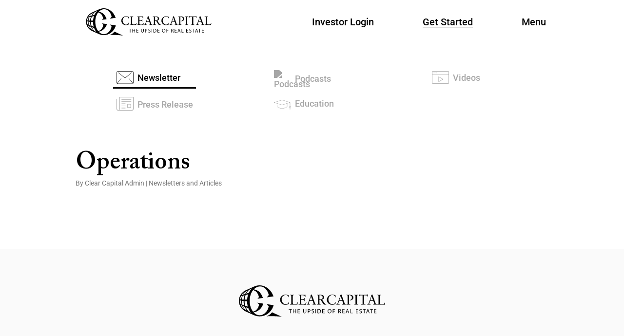

--- FILE ---
content_type: text/html; charset=UTF-8
request_url: https://clearcapllc.com/videolist/operations/
body_size: 11153
content:
<!DOCTYPE html> 
<html lang="en-US" class=""> 
<head>
<meta charset="UTF-8">
<link rel="preload" href="https://clearcapllc.com/wp-content/cache/fvm/min/1763576887-cssb08c5ad46a430ecfe81ad696d293bc4d9c5a35ec424570077b745ef03bcd3.css" as="style" media="all" /> 
<link rel="preload" href="https://clearcapllc.com/wp-content/cache/fvm/min/1763576887-csse74b4042ce15ea07c75d90ff50e9ca337ca270e92910f66e27ed07ae95787.css" as="style" media="all" /> 
<link rel="preload" href="https://clearcapllc.com/wp-content/cache/fvm/min/1763576887-css2d42009fa2fe86a742c02470ba4b44411e3a45c8fd7197bf221f474d3c3ba.css" as="style" media="all" /> 
<link rel="preload" href="https://clearcapllc.com/wp-content/cache/fvm/min/1763576887-css305fa15838db94fb6c515c266541b10b45f6c1e5469bdee10ff1d7900eac3.css" as="style" media="all" /> 
<link rel="preload" href="https://clearcapllc.com/wp-content/cache/fvm/min/1763576887-css51cc289c4e5c67f2fbf7fba6cd42c16d7f58b1893eb5fdafba484c713a1d1.css" as="style" media="all" /> 
<link rel="preload" href="https://clearcapllc.com/wp-content/cache/fvm/min/1763576887-cssd5382d00eb1f0f697501378362e895699b0651f28b9cb306a2247c4dc2a03.css" as="style" media="all" /> 
<link rel="preload" href="https://clearcapllc.com/wp-content/cache/fvm/min/1763576887-css4159669e2b6be5616fe559ecf2031b670a57759ee03d2e638128f8c678d67.css" as="style" media="all" /> 
<link rel="preload" href="https://clearcapllc.com/wp-content/cache/fvm/min/1763576887-css07fe135ae4cb0c5370355dae929e23013bb32dd814c575d68a5f4616c69f7.css" as="style" media="all" /> 
<link rel="preload" href="https://clearcapllc.com/wp-content/cache/fvm/min/1763576887-css54ac98dcd41790dafd9d205415059575d9475ffae10f9dde71fc43ee85e2f.css" as="style" media="all" />
<script data-cfasync="false">if(navigator.userAgent.match(/MSIE|Internet Explorer/i)||navigator.userAgent.match(/Trident\/7\..*?rv:11/i)){var href=document.location.href;if(!href.match(/[?&]iebrowser/)){if(href.indexOf("?")==-1){if(href.indexOf("#")==-1){document.location.href=href+"?iebrowser=1"}else{document.location.href=href.replace("#","?iebrowser=1#")}}else{if(href.indexOf("#")==-1){document.location.href=href+"&iebrowser=1"}else{document.location.href=href.replace("#","&iebrowser=1#")}}}}</script>
<script data-cfasync="false">class FVMLoader{constructor(e){this.triggerEvents=e,this.eventOptions={passive:!0},this.userEventListener=this.triggerListener.bind(this),this.delayedScripts={normal:[],async:[],defer:[]},this.allJQueries=[]}_addUserInteractionListener(e){this.triggerEvents.forEach(t=>window.addEventListener(t,e.userEventListener,e.eventOptions))}_removeUserInteractionListener(e){this.triggerEvents.forEach(t=>window.removeEventListener(t,e.userEventListener,e.eventOptions))}triggerListener(){this._removeUserInteractionListener(this),"loading"===document.readyState?document.addEventListener("DOMContentLoaded",this._loadEverythingNow.bind(this)):this._loadEverythingNow()}async _loadEverythingNow(){this._runAllDelayedCSS(),this._delayEventListeners(),this._delayJQueryReady(this),this._handleDocumentWrite(),this._registerAllDelayedScripts(),await this._loadScriptsFromList(this.delayedScripts.normal),await this._loadScriptsFromList(this.delayedScripts.defer),await this._loadScriptsFromList(this.delayedScripts.async),await this._triggerDOMContentLoaded(),await this._triggerWindowLoad(),window.dispatchEvent(new Event("wpr-allScriptsLoaded"))}_registerAllDelayedScripts(){document.querySelectorAll("script[type=fvmdelay]").forEach(e=>{e.hasAttribute("src")?e.hasAttribute("async")&&!1!==e.async?this.delayedScripts.async.push(e):e.hasAttribute("defer")&&!1!==e.defer||"module"===e.getAttribute("data-type")?this.delayedScripts.defer.push(e):this.delayedScripts.normal.push(e):this.delayedScripts.normal.push(e)})}_runAllDelayedCSS(){document.querySelectorAll("link[rel=fvmdelay]").forEach(e=>{e.setAttribute("rel","stylesheet")})}async _transformScript(e){return await this._requestAnimFrame(),new Promise(t=>{const n=document.createElement("script");let r;[...e.attributes].forEach(e=>{let t=e.nodeName;"type"!==t&&("data-type"===t&&(t="type",r=e.nodeValue),n.setAttribute(t,e.nodeValue))}),e.hasAttribute("src")?(n.addEventListener("load",t),n.addEventListener("error",t)):(n.text=e.text,t()),e.parentNode.replaceChild(n,e)})}async _loadScriptsFromList(e){const t=e.shift();return t?(await this._transformScript(t),this._loadScriptsFromList(e)):Promise.resolve()}_delayEventListeners(){let e={};function t(t,n){!function(t){function n(n){return e[t].eventsToRewrite.indexOf(n)>=0?"wpr-"+n:n}e[t]||(e[t]={originalFunctions:{add:t.addEventListener,remove:t.removeEventListener},eventsToRewrite:[]},t.addEventListener=function(){arguments[0]=n(arguments[0]),e[t].originalFunctions.add.apply(t,arguments)},t.removeEventListener=function(){arguments[0]=n(arguments[0]),e[t].originalFunctions.remove.apply(t,arguments)})}(t),e[t].eventsToRewrite.push(n)}function n(e,t){let n=e[t];Object.defineProperty(e,t,{get:()=>n||function(){},set(r){e["wpr"+t]=n=r}})}t(document,"DOMContentLoaded"),t(window,"DOMContentLoaded"),t(window,"load"),t(window,"pageshow"),t(document,"readystatechange"),n(document,"onreadystatechange"),n(window,"onload"),n(window,"onpageshow")}_delayJQueryReady(e){let t=window.jQuery;Object.defineProperty(window,"jQuery",{get:()=>t,set(n){if(n&&n.fn&&!e.allJQueries.includes(n)){n.fn.ready=n.fn.init.prototype.ready=function(t){e.domReadyFired?t.bind(document)(n):document.addEventListener("DOMContentLoaded2",()=>t.bind(document)(n))};const t=n.fn.on;n.fn.on=n.fn.init.prototype.on=function(){if(this[0]===window){function e(e){return e.split(" ").map(e=>"load"===e||0===e.indexOf("load.")?"wpr-jquery-load":e).join(" ")}"string"==typeof arguments[0]||arguments[0]instanceof String?arguments[0]=e(arguments[0]):"object"==typeof arguments[0]&&Object.keys(arguments[0]).forEach(t=>{delete Object.assign(arguments[0],{[e(t)]:arguments[0][t]})[t]})}return t.apply(this,arguments),this},e.allJQueries.push(n)}t=n}})}async _triggerDOMContentLoaded(){this.domReadyFired=!0,await this._requestAnimFrame(),document.dispatchEvent(new Event("DOMContentLoaded2")),await this._requestAnimFrame(),window.dispatchEvent(new Event("DOMContentLoaded2")),await this._requestAnimFrame(),document.dispatchEvent(new Event("wpr-readystatechange")),await this._requestAnimFrame(),document.wpronreadystatechange&&document.wpronreadystatechange()}async _triggerWindowLoad(){await this._requestAnimFrame(),window.dispatchEvent(new Event("wpr-load")),await this._requestAnimFrame(),window.wpronload&&window.wpronload(),await this._requestAnimFrame(),this.allJQueries.forEach(e=>e(window).trigger("wpr-jquery-load")),window.dispatchEvent(new Event("wpr-pageshow")),await this._requestAnimFrame(),window.wpronpageshow&&window.wpronpageshow()}_handleDocumentWrite(){const e=new Map;document.write=document.writeln=function(t){const n=document.currentScript,r=document.createRange(),i=n.parentElement;let a=e.get(n);void 0===a&&(a=n.nextSibling,e.set(n,a));const s=document.createDocumentFragment();r.setStart(s,0),s.appendChild(r.createContextualFragment(t)),i.insertBefore(s,a)}}async _requestAnimFrame(){return new Promise(e=>requestAnimationFrame(e))}static run(){const e=new FVMLoader(["keydown","mousemove","touchmove","touchstart","touchend","wheel"]);e._addUserInteractionListener(e)}}FVMLoader.run();</script>
<meta name="viewport" content="width=device-width, initial-scale=1.0"><title> Clear Capital | Operations - Clear Capital </title>
<meta name='robots' content='index, follow, max-image-preview:large, max-snippet:-1, max-video-preview:-1' />
<link rel="canonical" href="https://clearcapllc.com/videolist/operations/" />
<meta property="og:locale" content="en_US" />
<meta property="og:type" content="article" />
<meta property="og:title" content="Operations - Clear Capital" />
<meta property="og:url" content="https://clearcapllc.com/videolist/operations/" />
<meta property="og:site_name" content="Clear Capital" />
<meta property="article:publisher" content="https://www.facebook.com/clearcapitalllc/" />
<meta name="twitter:card" content="summary_large_image" />
<meta name="twitter:site" content="@ClearCapitalLLC" />
<script type="application/ld+json" class="yoast-schema-graph">{"@context":"https://schema.org","@graph":[{"@type":"WebPage","@id":"https://clearcapllc.com/videolist/operations/","url":"https://clearcapllc.com/videolist/operations/","name":"Operations - Clear Capital","isPartOf":{"@id":"https://clearcapllc.com/#website"},"datePublished":"2021-06-08T20:43:51+00:00","breadcrumb":{"@id":"https://clearcapllc.com/videolist/operations/#breadcrumb"},"inLanguage":"en-US","potentialAction":[{"@type":"ReadAction","target":["https://clearcapllc.com/videolist/operations/"]}]},{"@type":"BreadcrumbList","@id":"https://clearcapllc.com/videolist/operations/#breadcrumb","itemListElement":[{"@type":"ListItem","position":1,"name":"Home","item":"https://clearcapllc.com/"},{"@type":"ListItem","position":2,"name":"Operations"}]},{"@type":"WebSite","@id":"https://clearcapllc.com/#website","url":"https://clearcapllc.com/","name":"Clear Capital, LLC","description":"Private Equity Investments in Multifamily Real Estate","publisher":{"@id":"https://clearcapllc.com/#organization"},"potentialAction":[{"@type":"SearchAction","target":{"@type":"EntryPoint","urlTemplate":"https://clearcapllc.com/?s={search_term_string}"},"query-input":{"@type":"PropertyValueSpecification","valueRequired":true,"valueName":"search_term_string"}}],"inLanguage":"en-US"},{"@type":"Organization","@id":"https://clearcapllc.com/#organization","name":"Clear Capital, LLC","url":"https://clearcapllc.com/","logo":{"@type":"ImageObject","inLanguage":"en-US","@id":"https://clearcapllc.com/#/schema/logo/image/","url":"https://clearcapllc.com/wp-content/uploads/2021/04/logo_new.svg","contentUrl":"https://clearcapllc.com/wp-content/uploads/2021/04/logo_new.svg","width":1,"height":1,"caption":"Clear Capital, LLC"},"image":{"@id":"https://clearcapllc.com/#/schema/logo/image/"},"sameAs":["https://www.facebook.com/clearcapitalllc/","https://x.com/ClearCapitalLLC"]}]}</script>
<link rel="preload" fetchpriority="low" id="fvmfonts-css" href="https://clearcapllc.com/wp-content/cache/fvm/min/1763576887-css97d1ed41097bbfc691a195aa5f8a2d2613576c429cd6c1e942a44a97c4604.css" as="style" media="all" onload="this.rel='stylesheet';this.onload=null"> 
<style media="all">img:is([sizes="auto" i],[sizes^="auto," i]){contain-intrinsic-size:3000px 1500px}</style> 
<link rel="shortcut icon" href="https://clearcapllc.com/wp-content/uploads/2021/04/favicon-min.png" type="image/x-icon"> 
<link rel="icon" href="https://clearcapllc.com/wp-content/uploads/2021/04/favicon-min.png" type="image/x-icon"> 
<style media="all">.lazyload,.lazyloading{max-width:100%}</style> 
<link rel='stylesheet' id='wp-block-library-css' href='https://clearcapllc.com/wp-content/cache/fvm/min/1763576887-cssb08c5ad46a430ecfe81ad696d293bc4d9c5a35ec424570077b745ef03bcd3.css' type='text/css' media='all' /> 
<style id='classic-theme-styles-inline-css' type='text/css' media="all">/*! This file is auto-generated */ .wp-block-button__link{color:#fff;background-color:#32373c;border-radius:9999px;box-shadow:none;text-decoration:none;padding:calc(.667em + 2px) calc(1.333em + 2px);font-size:1.125em}.wp-block-file__button{background:#32373c;color:#fff;text-decoration:none}</style> 
<style id='global-styles-inline-css' type='text/css' media="all">:root{--wp--preset--aspect-ratio--square:1;--wp--preset--aspect-ratio--4-3:4/3;--wp--preset--aspect-ratio--3-4:3/4;--wp--preset--aspect-ratio--3-2:3/2;--wp--preset--aspect-ratio--2-3:2/3;--wp--preset--aspect-ratio--16-9:16/9;--wp--preset--aspect-ratio--9-16:9/16;--wp--preset--color--black:#000000;--wp--preset--color--cyan-bluish-gray:#abb8c3;--wp--preset--color--white:#ffffff;--wp--preset--color--pale-pink:#f78da7;--wp--preset--color--vivid-red:#cf2e2e;--wp--preset--color--luminous-vivid-orange:#ff6900;--wp--preset--color--luminous-vivid-amber:#fcb900;--wp--preset--color--light-green-cyan:#7bdcb5;--wp--preset--color--vivid-green-cyan:#00d084;--wp--preset--color--pale-cyan-blue:#8ed1fc;--wp--preset--color--vivid-cyan-blue:#0693e3;--wp--preset--color--vivid-purple:#9b51e0;--wp--preset--gradient--vivid-cyan-blue-to-vivid-purple:linear-gradient(135deg,rgba(6,147,227,1) 0%,rgb(155,81,224) 100%);--wp--preset--gradient--light-green-cyan-to-vivid-green-cyan:linear-gradient(135deg,rgb(122,220,180) 0%,rgb(0,208,130) 100%);--wp--preset--gradient--luminous-vivid-amber-to-luminous-vivid-orange:linear-gradient(135deg,rgba(252,185,0,1) 0%,rgba(255,105,0,1) 100%);--wp--preset--gradient--luminous-vivid-orange-to-vivid-red:linear-gradient(135deg,rgba(255,105,0,1) 0%,rgb(207,46,46) 100%);--wp--preset--gradient--very-light-gray-to-cyan-bluish-gray:linear-gradient(135deg,rgb(238,238,238) 0%,rgb(169,184,195) 100%);--wp--preset--gradient--cool-to-warm-spectrum:linear-gradient(135deg,rgb(74,234,220) 0%,rgb(151,120,209) 20%,rgb(207,42,186) 40%,rgb(238,44,130) 60%,rgb(251,105,98) 80%,rgb(254,248,76) 100%);--wp--preset--gradient--blush-light-purple:linear-gradient(135deg,rgb(255,206,236) 0%,rgb(152,150,240) 100%);--wp--preset--gradient--blush-bordeaux:linear-gradient(135deg,rgb(254,205,165) 0%,rgb(254,45,45) 50%,rgb(107,0,62) 100%);--wp--preset--gradient--luminous-dusk:linear-gradient(135deg,rgb(255,203,112) 0%,rgb(199,81,192) 50%,rgb(65,88,208) 100%);--wp--preset--gradient--pale-ocean:linear-gradient(135deg,rgb(255,245,203) 0%,rgb(182,227,212) 50%,rgb(51,167,181) 100%);--wp--preset--gradient--electric-grass:linear-gradient(135deg,rgb(202,248,128) 0%,rgb(113,206,126) 100%);--wp--preset--gradient--midnight:linear-gradient(135deg,rgb(2,3,129) 0%,rgb(40,116,252) 100%);--wp--preset--font-size--small:13px;--wp--preset--font-size--medium:20px;--wp--preset--font-size--large:36px;--wp--preset--font-size--x-large:42px;--wp--preset--spacing--20:0.44rem;--wp--preset--spacing--30:0.67rem;--wp--preset--spacing--40:1rem;--wp--preset--spacing--50:1.5rem;--wp--preset--spacing--60:2.25rem;--wp--preset--spacing--70:3.38rem;--wp--preset--spacing--80:5.06rem;--wp--preset--shadow--natural:6px 6px 9px rgba(0, 0, 0, 0.2);--wp--preset--shadow--deep:12px 12px 50px rgba(0, 0, 0, 0.4);--wp--preset--shadow--sharp:6px 6px 0px rgba(0, 0, 0, 0.2);--wp--preset--shadow--outlined:6px 6px 0px -3px rgba(255, 255, 255, 1), 6px 6px rgba(0, 0, 0, 1);--wp--preset--shadow--crisp:6px 6px 0px rgba(0, 0, 0, 1)}:where(.is-layout-flex){gap:.5em}:where(.is-layout-grid){gap:.5em}body .is-layout-flex{display:flex}.is-layout-flex{flex-wrap:wrap;align-items:center}.is-layout-flex>:is(*,div){margin:0}body .is-layout-grid{display:grid}.is-layout-grid>:is(*,div){margin:0}:where(.wp-block-columns.is-layout-flex){gap:2em}:where(.wp-block-columns.is-layout-grid){gap:2em}:where(.wp-block-post-template.is-layout-flex){gap:1.25em}:where(.wp-block-post-template.is-layout-grid){gap:1.25em}.has-black-color{color:var(--wp--preset--color--black)!important}.has-cyan-bluish-gray-color{color:var(--wp--preset--color--cyan-bluish-gray)!important}.has-white-color{color:var(--wp--preset--color--white)!important}.has-pale-pink-color{color:var(--wp--preset--color--pale-pink)!important}.has-vivid-red-color{color:var(--wp--preset--color--vivid-red)!important}.has-luminous-vivid-orange-color{color:var(--wp--preset--color--luminous-vivid-orange)!important}.has-luminous-vivid-amber-color{color:var(--wp--preset--color--luminous-vivid-amber)!important}.has-light-green-cyan-color{color:var(--wp--preset--color--light-green-cyan)!important}.has-vivid-green-cyan-color{color:var(--wp--preset--color--vivid-green-cyan)!important}.has-pale-cyan-blue-color{color:var(--wp--preset--color--pale-cyan-blue)!important}.has-vivid-cyan-blue-color{color:var(--wp--preset--color--vivid-cyan-blue)!important}.has-vivid-purple-color{color:var(--wp--preset--color--vivid-purple)!important}.has-black-background-color{background-color:var(--wp--preset--color--black)!important}.has-cyan-bluish-gray-background-color{background-color:var(--wp--preset--color--cyan-bluish-gray)!important}.has-white-background-color{background-color:var(--wp--preset--color--white)!important}.has-pale-pink-background-color{background-color:var(--wp--preset--color--pale-pink)!important}.has-vivid-red-background-color{background-color:var(--wp--preset--color--vivid-red)!important}.has-luminous-vivid-orange-background-color{background-color:var(--wp--preset--color--luminous-vivid-orange)!important}.has-luminous-vivid-amber-background-color{background-color:var(--wp--preset--color--luminous-vivid-amber)!important}.has-light-green-cyan-background-color{background-color:var(--wp--preset--color--light-green-cyan)!important}.has-vivid-green-cyan-background-color{background-color:var(--wp--preset--color--vivid-green-cyan)!important}.has-pale-cyan-blue-background-color{background-color:var(--wp--preset--color--pale-cyan-blue)!important}.has-vivid-cyan-blue-background-color{background-color:var(--wp--preset--color--vivid-cyan-blue)!important}.has-vivid-purple-background-color{background-color:var(--wp--preset--color--vivid-purple)!important}.has-black-border-color{border-color:var(--wp--preset--color--black)!important}.has-cyan-bluish-gray-border-color{border-color:var(--wp--preset--color--cyan-bluish-gray)!important}.has-white-border-color{border-color:var(--wp--preset--color--white)!important}.has-pale-pink-border-color{border-color:var(--wp--preset--color--pale-pink)!important}.has-vivid-red-border-color{border-color:var(--wp--preset--color--vivid-red)!important}.has-luminous-vivid-orange-border-color{border-color:var(--wp--preset--color--luminous-vivid-orange)!important}.has-luminous-vivid-amber-border-color{border-color:var(--wp--preset--color--luminous-vivid-amber)!important}.has-light-green-cyan-border-color{border-color:var(--wp--preset--color--light-green-cyan)!important}.has-vivid-green-cyan-border-color{border-color:var(--wp--preset--color--vivid-green-cyan)!important}.has-pale-cyan-blue-border-color{border-color:var(--wp--preset--color--pale-cyan-blue)!important}.has-vivid-cyan-blue-border-color{border-color:var(--wp--preset--color--vivid-cyan-blue)!important}.has-vivid-purple-border-color{border-color:var(--wp--preset--color--vivid-purple)!important}.has-vivid-cyan-blue-to-vivid-purple-gradient-background{background:var(--wp--preset--gradient--vivid-cyan-blue-to-vivid-purple)!important}.has-light-green-cyan-to-vivid-green-cyan-gradient-background{background:var(--wp--preset--gradient--light-green-cyan-to-vivid-green-cyan)!important}.has-luminous-vivid-amber-to-luminous-vivid-orange-gradient-background{background:var(--wp--preset--gradient--luminous-vivid-amber-to-luminous-vivid-orange)!important}.has-luminous-vivid-orange-to-vivid-red-gradient-background{background:var(--wp--preset--gradient--luminous-vivid-orange-to-vivid-red)!important}.has-very-light-gray-to-cyan-bluish-gray-gradient-background{background:var(--wp--preset--gradient--very-light-gray-to-cyan-bluish-gray)!important}.has-cool-to-warm-spectrum-gradient-background{background:var(--wp--preset--gradient--cool-to-warm-spectrum)!important}.has-blush-light-purple-gradient-background{background:var(--wp--preset--gradient--blush-light-purple)!important}.has-blush-bordeaux-gradient-background{background:var(--wp--preset--gradient--blush-bordeaux)!important}.has-luminous-dusk-gradient-background{background:var(--wp--preset--gradient--luminous-dusk)!important}.has-pale-ocean-gradient-background{background:var(--wp--preset--gradient--pale-ocean)!important}.has-electric-grass-gradient-background{background:var(--wp--preset--gradient--electric-grass)!important}.has-midnight-gradient-background{background:var(--wp--preset--gradient--midnight)!important}.has-small-font-size{font-size:var(--wp--preset--font-size--small)!important}.has-medium-font-size{font-size:var(--wp--preset--font-size--medium)!important}.has-large-font-size{font-size:var(--wp--preset--font-size--large)!important}.has-x-large-font-size{font-size:var(--wp--preset--font-size--x-large)!important}:where(.wp-block-post-template.is-layout-flex){gap:1.25em}:where(.wp-block-post-template.is-layout-grid){gap:1.25em}:where(.wp-block-columns.is-layout-flex){gap:2em}:where(.wp-block-columns.is-layout-grid){gap:2em}:root :where(.wp-block-pullquote){font-size:1.5em;line-height:1.6}</style> 
<link rel='stylesheet' id='image-map-pro-dist-css-css' href='https://clearcapllc.com/wp-content/cache/fvm/min/1763576887-csse74b4042ce15ea07c75d90ff50e9ca337ca270e92910f66e27ed07ae95787.css' type='text/css' media='all' /> 
<link rel='stylesheet' id='wp-components-css' href='https://clearcapllc.com/wp-content/cache/fvm/min/1763576887-css2d42009fa2fe86a742c02470ba4b44411e3a45c8fd7197bf221f474d3c3ba.css' type='text/css' media='all' /> 
<link rel='stylesheet' id='godaddy-styles-css' href='https://clearcapllc.com/wp-content/cache/fvm/min/1763576887-css305fa15838db94fb6c515c266541b10b45f6c1e5469bdee10ff1d7900eac3.css' type='text/css' media='all' /> 
<link rel='stylesheet' id='cc-fontawesome-css-css' href='https://clearcapllc.com/wp-content/cache/fvm/min/1763576887-css51cc289c4e5c67f2fbf7fba6cd42c16d7f58b1893eb5fdafba484c713a1d1.css' type='text/css' media='all' /> 
<link rel='stylesheet' id='cc-material-css-css' href='https://clearcapllc.com/wp-content/cache/fvm/min/1763576887-cssd5382d00eb1f0f697501378362e895699b0651f28b9cb306a2247c4dc2a03.css' type='text/css' media='all' /> 
<link rel='stylesheet' id='cc-vendor-css-css' href='https://clearcapllc.com/wp-content/cache/fvm/min/1763576887-css4159669e2b6be5616fe559ecf2031b670a57759ee03d2e638128f8c678d67.css' type='text/css' media='all' /> 
<link rel='stylesheet' id='cc-styles-css-css' href='https://clearcapllc.com/wp-content/cache/fvm/min/1763576887-css07fe135ae4cb0c5370355dae929e23013bb32dd814c575d68a5f4616c69f7.css' type='text/css' media='all' /> 
<link rel='stylesheet' id='cc-style-css' href='https://clearcapllc.com/wp-content/cache/fvm/min/1763576887-css54ac98dcd41790dafd9d205415059575d9475ffae10f9dde71fc43ee85e2f.css' type='text/css' media='all' /> 
<script type="text/javascript" src="https://clearcapllc.com/wp-includes/js/jquery/jquery.min.js" id="jquery-core-js"></script>
<script type="text/javascript" src="https://clearcapllc.com/wp-includes/js/jquery/jquery-migrate.min.js" id="jquery-migrate-js"></script>
<script type="text/javascript" src="https://www.googletagmanager.com/gtag/js?id=G-VCY9MRK6HY" id="google_gtagjs-js" async></script>
<script type="text/javascript" id="google_gtagjs-js-after">
/* <![CDATA[ */
window.dataLayer = window.dataLayer || [];function gtag(){dataLayer.push(arguments);}
gtag("set","linker",{"domains":["clearcapllc.com"]});
gtag("js", new Date());
gtag("set", "developer_id.dZTNiMT", true);
gtag("config", "G-VCY9MRK6HY", {"googlesitekit_post_type":"videolist"});
window._googlesitekit = window._googlesitekit || {}; window._googlesitekit.throttledEvents = []; window._googlesitekit.gtagEvent = (name, data) => { var key = JSON.stringify( { name, data } ); if ( !! window._googlesitekit.throttledEvents[ key ] ) { return; } window._googlesitekit.throttledEvents[ key ] = true; setTimeout( () => { delete window._googlesitekit.throttledEvents[ key ]; }, 5 ); gtag( "event", name, { ...data, event_source: "site-kit" } ); }; 
/* ]]> */
</script>
<script>
!function(f,b,e,v,n,t,s)
{if(f.fbq)return;n=f.fbq=function(){n.callMethod?
n.callMethod.apply(n,arguments):n.queue.push(arguments)};
if(!f._fbq)f._fbq=n;n.push=n;n.loaded=!0;n.version='2.0';
n.queue=[];t=b.createElement(e);t.async=!0;
t.src=v;s=b.getElementsByTagName(e)[0];
s.parentNode.insertBefore(t,s)}(window, document,'script',
'https://connect.facebook.net/en_US/fbevents.js');
fbq('init', '769180977132363');
fbq('track', 'PageView');
</script>
<noscript><img height="1" width="1" style="display:none"
src="https://www.facebook.com/tr?id=769180977132363&ev=PageView&noscript=1"
/></noscript>
<script type="text/javascript">_linkedin_partner_id = "3129460";
window._linkedin_data_partner_ids = window._linkedin_data_partner_ids || [];
window._linkedin_data_partner_ids.push(_linkedin_partner_id);
</script>
<script type="text/javascript">
(function(){var s = document.getElementsByTagName("script")[0];
var b = document.createElement("script");
b.type = "text/javascript";b.async = true;
b.src = "https://snap.licdn.com/li.lms-analytics/insight.min.js";
s.parentNode.insertBefore(b, s);})();
</script>
<noscript>
<img height="1" width="1" style="display:none;" alt="" src="https://px.ads.linkedin.com/collect/?pid=3129460&fmt=gif" />
</noscript>
<script>
document.documentElement.className = document.documentElement.className.replace('no-js', 'js');
</script>
<style media="all">.no-js img.lazyload{display:none}figure.wp-block-image img.lazyloading{min-width:150px}.lazyload,.lazyloading{--smush-placeholder-width:100px;--smush-placeholder-aspect-ratio:1/1;width:var(--smush-image-width,var(--smush-placeholder-width))!important;aspect-ratio:var(--smush-image-aspect-ratio,var(--smush-placeholder-aspect-ratio))!important}.lazyload,.lazyloading{opacity:0}.lazyloaded{opacity:1;transition:opacity 400ms;transition-delay:0ms}</style> 
<style media="all">.e-con.e-parent:nth-of-type(n+4):not(.e-lazyloaded):not(.e-no-lazyload),.e-con.e-parent:nth-of-type(n+4):not(.e-lazyloaded):not(.e-no-lazyload) *{background-image:none!important}@media screen and (max-height:1024px){.e-con.e-parent:nth-of-type(n+3):not(.e-lazyloaded):not(.e-no-lazyload),.e-con.e-parent:nth-of-type(n+3):not(.e-lazyloaded):not(.e-no-lazyload) *{background-image:none!important}}@media screen and (max-height:640px){.e-con.e-parent:nth-of-type(n+2):not(.e-lazyloaded):not(.e-no-lazyload),.e-con.e-parent:nth-of-type(n+2):not(.e-lazyloaded):not(.e-no-lazyload) *{background-image:none!important}}</style> 
<script type="text/javascript">
/* <![CDATA[ */
( function( w, d, s, l, i ) {
w[l] = w[l] || [];
w[l].push( {'gtm.start': new Date().getTime(), event: 'gtm.js'} );
var f = d.getElementsByTagName( s )[0],
j = d.createElement( s ), dl = l != 'dataLayer' ? '&l=' + l : '';
j.async = true;
j.src = 'https://www.googletagmanager.com/gtm.js?id=' + i + dl;
f.parentNode.insertBefore( j, f );
} )( window, document, 'script', 'dataLayer', 'GTM-MB9W66F' );
/* ]]> */
</script>
<style type="text/css" id="wp-custom-css" media="all">.float-arrow{position:fixed!important;top:50%;transform:translateY(-50%);right:20px;display:none}.portfolio-list>.re{position:relative;overflow:hidden}.portfolio-list>.re:after{position:absolute;content:'Realized Investment';background:#0058b1;color:#fff;width:100%;left:-37%;max-width:400px;text-align:center;font-size:12px;padding:2px 0;transform:rotate(-45deg);top:15%}.portfolio-list>div{padding-left:0}.portfolio-list>div>a{display:block}.case-study .slick-arrow.arrow-next{right:-50px!important}.case-study .col-sm-6{padding:0 15px!important}.media-tab .nav-tabs .nav-item,.single-midea-header .nav-tabs .nav-item{width:33.33%;margin-left:0;margin-right:0}.media-tab .nav-tabs .nav-item a:after,.single-midea-header .nav-tabs .nav-item a:after{max-width:170px;left:47%;transform:translateX(-50%);height:3px}.single-midea-header .nav-tabs .nav-item a:after{left:50%}.media-tab .nav-tabs .nav-item a,.single-midea-header .nav-tabs .nav-item a{justify-content:center}.media-tab .nav-tabs,.single-midea-header .nav-tabs{flex-wrap:wrap}@media only screen and (max-width:768px){.portfolio-list>.re:after{font-size:11px;left:-33%;top:13%}}@media only screen and (max-width:600px){.float-arrow{right:10px}.portfolio-list>div{padding:0}.portfolio-list>.re:after{font-size:10px;left:-38%;top:12%}.case-study .col-sm-6{padding:0 7.5px!important;max-width:100%!important}.media-tab .nav-tabs .nav-item,.single-midea-header .nav-tabs .nav-item{width:50%}.media-tab .nav-tabs,.single-midea-header .nav-tabs{justify-content:flex-start!important}.media-tab .nav-tabs .nav-item a:after,.single-midea-header .nav-tabs .nav-item a:after{max-width:140px}}.smush-detected-img{box-shadow:unset}.terms-n-privacy span:last-child{font-weight:400;font-size:12px}.terms-n-privacy span:last-child>a{font-weight:400;font-size:12px;text-decoration:none!important}.media-tab .nav-tabs .nav-item{margin-bottom:15px}@media only screen and (max-width:400px){.media-tab .nav-tabs .nav-item,.single-midea-header .nav-tabs .nav-item{width:100%;margin-left:0px!important}.media-tab .nav-tabs .nav-item a.active:after{max-width:120px;height:2px;left:0%;transform:unset}.media-tab .nav-tabs,.single-midea-header .nav-tabs{justify-content:flex-start!important}section.media-tab.section-pt.section-pb>.container{padding-left:0px!important;padding-right:0px!important}.media-tab .nav-tabs .nav-item a img{margin-left:0}.media-tab .nav-tabs .nav-item a,.single-midea-header .nav-tabs .nav-item a{justify-content:flex-start}}.event_time h2{line-height:1}.events_inner .item{display:flex;align-items:stretch;justify-content:space-between;width:100%}.events_inner .slider-parent{min-width:0;min-height:0}.events_inner .item .image{width:70%}.events_inner{max-width:1275px;margin:0 auto}.events_inner .item .info{width:30%;padding:40px;background:#f7f7f7;display:flex;flex-direction:column;align-items:start;overflow:hidden;justify-content:space-between}.events_inner .title h2{font-family:Roboto,sans-serif;max-width:300px}.event_details p{margin:0!important}.event_time p{margin:0!important;transform:translateY(-15px)}.events_inner{display:flex;align-items:center;justify-content:space-between}.events_section .slick-arrow{top:44%}@media only screen and (max-width:990px){.events_inner .item{flex-direction:column;width:100%;max-width:500px;margin:0 auto}.events_inner .item>div{width:100%!important}.event_time{margin-bottom:15px}.events_inner .title h2{margin-bottom:25px!important}}@media only screen and (max-width:600px){.events_inner .item .info{padding:20px}}.promotional_image{text-align:center}.promotional_image img{height:100%;width:auto;max-height:160px}section.adbanner-section{margin-bottom:-80px;position:relative;z-index:9}@media only screen and (max-width:900px){section.adbanner-section{margin-bottom:0;margin-top:20px}}.educational_tabs *{background:transparent!important;border:0px!important}#eTab li a:after{left:21px!important;transform:translateX(0%);max-width:141px;width:100%}ul#eTab{justify-content:center;position:relative;margin-bottom:50px}ul#eTab li{position:relative;width:200px}ul.list-disk.evideo{display:flex;align-items:flex-start;justify-content:space-between;flex-wrap:wrap}ul.list-disk.evideo li{width:100%;max-width:48%}@media only screen and (max-width:600px){ul#eTab{justify-content:flex-start!important}ul#eTab li:first-child a{padding-left:0!important}#eTab li a:after{left:0!important}ul.list-disk.evideo li{max-width:100%}}ul.list-disk a{word-break:break-word}</style> 
</head>
<body class="scrollbar"> <header class="site-header sticky-top" data-aos="fade-down"> <nav class="site-nav d-flex align-items-center"> <div class="container-lg"> <div class="nav-content d-flex justify-content-between"> <div class="site-logo d-flex"> <a href="https://clearcapllc.com/" class="d-flex"> <img data-src="https://clearcapllc.com/wp-content/uploads/2021/04/logo_new.svg" alt="Clear Capital" class="w-100 lazyload" src="[data-uri]"> </a> </div> <div class="d-flex justify-content-end align-items-center"> <ul id="menu-header-menu" class="header-menu d-none d-md-flex justify-content-end align-items-center"><li id="menu-item-27" class="menu-item menu-item-type-custom menu-item-object-custom menu-item-27"><a href="https://investors.clearcapllc.com/login" class="menu-link">Investor Login</a></li> <li id="menu-item-28" class="underline menu-item menu-item-type-custom menu-item-object-custom menu-item-28"><a href="https://investors.clearcapllc.com/portal/view_lead_capture_form/NGRlYjg3MTY5MmJjMzhjYTQ1MGE0NmYwMjAyOGFlYjU5NDA3OWM5N2dBV1ZFUUFBQUFBQUFBQW9UVWNCVFdRQlRrcGtqQlVBaVhTVUxnPT0=" class="menu-link">Get Started</a></li> </ul> <div class="menu-toggler"> <span class="d-inline-block menu-text">Menu</span> </div> <div class="main-menu"> <ul id="menu-main-menu" class="menus"><li id="menu-item-11" class="menu-item menu-item-type-post_type menu-item-object-page menu-item-home menu-item-11"><a href="https://clearcapllc.com/" class="menu-link">Home</a></li> <li id="menu-item-12" class="menu-item menu-item-type-post_type menu-item-object-page menu-item-12"><a href="https://clearcapllc.com/how-it-works/" class="menu-link">How it Works</a></li> <li id="menu-item-84" class="menu-item menu-item-type-post_type menu-item-object-page menu-item-84"><a href="https://clearcapllc.com/strategy/" class="menu-link">Strategy</a></li> <li id="menu-item-255" class="menu-item menu-item-type-post_type menu-item-object-page menu-item-255"><a href="https://clearcapllc.com/portfolio/" class="menu-link">Portfolio</a></li> <li id="menu-item-256" class="menu-item menu-item-type-post_type menu-item-object-page menu-item-256"><a href="https://clearcapllc.com/media/" class="menu-link">Media</a></li> <li id="menu-item-108" class="menu-item menu-item-type-post_type menu-item-object-page menu-item-108"><a href="https://clearcapllc.com/about/" class="menu-link">Our Story</a></li> <li id="menu-item-171" class="menu-item menu-item-type-post_type menu-item-object-page menu-item-171"><a href="https://clearcapllc.com/our-team/" class="menu-link">Our Team</a></li> <li id="menu-item-76" class="d-md-none menu-item menu-item-type-custom menu-item-object-custom menu-item-76"><a href="https://investors.clearcapllc.com/login" class="menu-link">Investor Login</a></li> <li id="menu-item-77" class="d-md-none menu-item menu-item-type-custom menu-item-object-custom menu-item-77"><a href="https://investors.clearcapllc.com/portal/view_lead_capture_form/NGRlYjg3MTY5MmJjMzhjYTQ1MGE0NmYwMjAyOGFlYjU5NDA3OWM5N2dBV1ZFUUFBQUFBQUFBQW9UVWNCVFdRQlRrcGtqQlVBaVhTVUxnPT0=" class="menu-link">Get Started</a></li> </ul> </div> </div> </div> </div> </nav> </header> <main class=""> <div class="main-area"> <div class="container"> <div class="row"> <div class="col-lg-12"> <div class="single-midea-header media-tab mt-5"> <ul class="nav nav-tabs d-flex justify-content-start align-items-center" role="tablist"> <li class="nav-item"> <a class="icon-link active show" href="https://www.clearcapllc.com/media/?type=newsletter"> <img data-src="https://www.clearcapllc.com/wp-content/uploads/2021/04/newsletter-icon-black.svg" alt="Newsletter" src="[data-uri]" class="lazyload"> <span>Newsletter</span> </a> </li> <li class="nav-item"> <a class="icon-link" href="https://www.clearcapllc.com/media/?type=podcasts"> <img data-src="https://www.clearcapllc.com/wp-content/uploads/2021/04/podcasts.png" alt="Podcasts" src="[data-uri]" class="lazyload"> <span>Podcasts</span> </a> </li> <li class="nav-item"> <a class="icon-link" href="https://www.clearcapllc.com/media/?type=videos"> <img data-src="https://www.clearcapllc.com/wp-content/uploads/2021/04/videos.png" alt="Videos" src="[data-uri]" class="lazyload"> <span>Videos</span> </a> </li> <li class="nav-item"> <a class="icon-link" href="https://www.clearcapllc.com/media/?type=press"> <img data-src="https://www.clearcapllc.com/wp-content/uploads/2021/06/press_active.svg" alt="Press Release" src="[data-uri]" class="lazyload"> <span>Press Release</span> </a> </li> </li> <li class="nav-item"> <a class="icon-link" href="https://www.clearcapllc.com/media/?type=education"> <img data-src="https://www.clearcapllc.com/wp-content/uploads/2022/06/education_icon.png" alt="Press Release" src="[data-uri]" class="lazyload"> <span>Education</span> </a> </li> </ul> </div> </div> </div> <div class="row"> <div class="col-md-12"> <div class="blog-title"> <h2 class="fz50 fw-600">Operations</h2> <div class="meta-box"> <span>By Clear Capital Admin</span> <span class="sep">|</span> <span>Newsletters and Articles</span> </div> </div> <div class="blog-content text-light"> <p class=""></p> </div> </div> </div> </div> </div> </main> <footer class="site-footer"> <div class="container"> <div class="d-flex flex-column align-items-center pb-sm-5"> <div class="site-logo mb-5"> <a href="https://clearcapllc.com/"><img class="w-100 lazyload" data-src="https://clearcapllc.com/wp-content/uploads/2021/04/logo_new.svg" alt="Clear Capital" src="[data-uri]"></a> </div> <div class="footer-menu-wrapper"> <div class="footer-menu-single"> <div class="menu_name"> <p> Product </p> </div> <div class="menu-list"> <ul id="menu-product" class=""><li id="menu-item-457" class="menu-item menu-item-type-post_type menu-item-object-page menu-item-457"><a href="https://clearcapllc.com/how-it-works/" class="menu-link">How it Works</a></li> <li id="menu-item-639" class="menu-item menu-item-type-post_type menu-item-object-page menu-item-639"><a href="https://clearcapllc.com/strategy/" class="menu-link">Strategy</a></li> <li id="menu-item-458" class="menu-item menu-item-type-post_type menu-item-object-page menu-item-458"><a href="https://clearcapllc.com/portfolio/" class="menu-link">Portfolio</a></li> </ul> </div> </div> <div class="footer-menu-single"> <div class="menu_name"> <p> Company </p> </div> <div class="menu-list"> <ul id="menu-company" class=""><li id="menu-item-461" class="menu-item menu-item-type-post_type menu-item-object-page menu-item-461"><a href="https://clearcapllc.com/our-team/" class="menu-link">Our Team</a></li> <li id="menu-item-459" class="menu-item menu-item-type-post_type menu-item-object-page menu-item-459"><a href="https://clearcapllc.com/about/" class="menu-link">Our Story</a></li> <li id="menu-item-460" class="menu-item menu-item-type-post_type menu-item-object-page menu-item-460"><a href="https://clearcapllc.com/media/" class="menu-link">Media</a></li> </ul> </div> </div> <div class="footer-menu-single"> <div class="menu_name"> <p> Resources </p> </div> <div class="menu-list"> <ul id="menu-resources" class=""><li id="menu-item-462" class="menu-item menu-item-type-custom menu-item-object-custom menu-item-462"><a href="https://investors.clearcapllc.com/login" class="menu-link">Investor login</a></li> <li id="menu-item-464" class="menu-item menu-item-type-post_type menu-item-object-page menu-item-464"><a href="https://clearcapllc.com/contact/" class="menu-link">Contact Us</a></li> <li id="menu-item-3911" class="menu-item menu-item-type-custom menu-item-object-custom menu-item-3911"><a href="https://verify.accredd.com/?spc=2acae3ff70" class="menu-link">Investor Accreditation</a></li> <li id="menu-item-4877" class="menu-item menu-item-type-custom menu-item-object-custom menu-item-4877"><a href="https://cdn.forms-content-1.sg-form.com/205fcb73-064e-11ef-abc6-be160c80c2f1" class="menu-link">Subscribe to Newsletter &#038; Events</a></li> </ul> </div> </div> </div> <ul class="social d-flex flex-wrap justify-content-center align-items-center pt-4 pb-4"> <li><a target="_blank" href="https://www.facebook.com/clearcapitalllc/"><i class="fab fa-facebook-f"></i></a></li> <li><a target="_blank" href="https://twitter.com/ClearCapitalLLC?lang=en"><i class="fab fa-twitter"></i></a></li> <li><a target="_blank" href="https://www.youtube.com/channel/UCrb4zJPZS75kb_llZag68mg"><i class="fab fa-youtube"></i></a></li> <li><a target="_blank" href="https://www.linkedin.com/company/clear-capital-llc/"><i class="fab fa-linkedin-in"></i></a></li> <li><a target="_blank" href="https://www.instagram.com/ClearCapitalLLC/"><i class="fab fa-instagram"></i></a></li> </ul> </div> </div> <div class="copyright pt-5"> <div class="conteiner-left"> <div class="row align-items-end mx-0"> <div class="col-md-7 px-0"> <div class="footer-text px-5"> <p class="fz12 text-light mb-0"> Copyright 2022 Clear Capital LLC. All Rights Reserved. </p> <div class="terms-n-privacy mb-4"> <a href="/terms">Terms</a> <span class="menu-separator">|</span> <a href="/privacy">Privacy</a> <span class="menu-separator">|</span> <span>Designed & Developed by <a href="https://71three.com" target="_blank" style="text-decoration:underline;">71Three</a></span> </div> </div> </div> <div class="col-md-5 px-0"> <div class="row mx-0"> <div class="col-4 footer-btn px-0"> <a href="https://investors.clearcapllc.com/login">Investor Login</a> </div> <div class="col-4 footer-btn px-0"> <a href="/survey/">Get Started</a> </div> <div class="col-4 footer-btn px-0"> <a href="#" id="go-top"><i class="mdi mdi-arrow-up fz24"></i></a> </div> </div> </div> </div> </div> </div> </footer> 
<script type="speculationrules">
{"prefetch":[{"source":"document","where":{"and":[{"href_matches":"\/*"},{"not":{"href_matches":["\/wp-*.php","\/wp-admin\/*","\/wp-content\/uploads\/*","\/wp-content\/*","\/wp-content\/plugins\/*","\/wp-content\/themes\/Clear%20Capital\/*","\/*\\?(.+)"]}},{"not":{"selector_matches":"a[rel~=\"nofollow\"]"}},{"not":{"selector_matches":".no-prefetch, .no-prefetch a"}}]},"eagerness":"conservative"}]}
</script>
<script>
const lazyloadRunObserver = () => {
const lazyloadBackgrounds = document.querySelectorAll( `.e-con.e-parent:not(.e-lazyloaded)` );
const lazyloadBackgroundObserver = new IntersectionObserver( ( entries ) => {
entries.forEach( ( entry ) => {
if ( entry.isIntersecting ) {
let lazyloadBackground = entry.target;
if( lazyloadBackground ) {
lazyloadBackground.classList.add( 'e-lazyloaded' );
}
lazyloadBackgroundObserver.unobserve( entry.target );
}
});
}, { rootMargin: '200px 0px 200px 0px' } );
lazyloadBackgrounds.forEach( ( lazyloadBackground ) => {
lazyloadBackgroundObserver.observe( lazyloadBackground );
} );
};
const events = [
'DOMContentLoaded',
'elementor/lazyload/observe',
];
events.forEach( ( event ) => {
document.addEventListener( event, lazyloadRunObserver );
} );
</script>
<noscript>
<iframe data-src="https://www.googletagmanager.com/ns.html?id=GTM-MB9W66F" height="0" width="0" style="display:none;visibility:hidden" src="[data-uri]" class="lazyload" data-load-mode="1"></iframe>
</noscript>
<script type="text/javascript" src="https://clearcapllc.com/wp-content/plugins/image-map-pro-wordpress/js/image-map-pro.min.js" id="image-map-pro-dist-js-js"></script>
<script type="text/javascript" src="//code.jquery.com/jquery-3.5.1.min.js" id="jQuery-js-js"></script>
<script type="text/javascript" src="//cdnjs.cloudflare.com/ajax/libs/popper.js/1.12.9/umd/popper.min.js" id="popper-js-js"></script>
<script type="text/javascript" src="//maxcdn.bootstrapcdn.com/bootstrap/4.0.0/js/bootstrap.min.js" id="bootstrap-js-js"></script>
<script type="text/javascript" src="//www.verifyinvestor.com/verify-investor-embedded-api.min.js" id="verifyinvestor-js-js"></script>
<script type="text/javascript" src="//cdnjs.cloudflare.com/ajax/libs/font-awesome/5.15.3/js/all.min.js" id="font-awesome-js-js"></script>
<script type="text/javascript" src="https://clearcapllc.com/wp-content/themes/Clear%20Capital/assets/vendor/slick/slick.min.js" id="cc-slick-js-js"></script>
<script type="text/javascript" src="https://clearcapllc.com/wp-content/themes/Clear%20Capital/assets/vendor/aos/js/aos.js" id="cc-aos-js-js"></script>
<script type="text/javascript" src="https://clearcapllc.com/wp-content/themes/Clear%20Capital/assets/vendor/mixitup/mixitup.min.js" id="cc-mixitup-js-js"></script>
<script type="text/javascript" id="cc-main-js-js-extra">
/* <![CDATA[ */
var ajax_url_cc = {"ajaxurl":"https:\/\/clearcapllc.com\/wp-admin\/admin-ajax.php"};
/* ]]> */
</script>
<script type="text/javascript" src="https://clearcapllc.com/wp-content/themes/Clear%20Capital/assets/js/script.js" id="cc-main-js-js"></script>
<script type="text/javascript" id="smush-lazy-load-js-before">
/* <![CDATA[ */
var smushLazyLoadOptions = {"autoResizingEnabled":false,"autoResizeOptions":{"precision":5,"skipAutoWidth":true}};
/* ]]> */
</script>
<script type="text/javascript" src="https://clearcapllc.com/wp-content/plugins/wp-smushit/app/assets/js/smush-lazy-load.min.js" id="smush-lazy-load-js"></script>
<script>'undefined'=== typeof _trfq || (window._trfq = []);'undefined'=== typeof _trfd && (window._trfd=[]),
_trfd.push({'tccl.baseHost':'secureserver.net'}),
_trfd.push({'ap':'wpaas_v2'},
{'server':'c5da0d5d523d'},
{'pod':'c21-prod-p3-us-west-2'},
{'xid':'44835438'},
{'wp':'6.8.3'},
{'php':'8.3.27'},
{'loggedin':'0'},
{'cdn':'1'},
{'builder':''},
{'theme':'clear-capital'},
{'wds':'0'},
{'wp_alloptions_count':'423'},
{'wp_alloptions_bytes':'522209'},
{'gdl_coming_soon_page':'0'}
, {'appid':'577962'}                 );
var trafficScript = document.createElement('script'); trafficScript.src = 'https://img1.wsimg.com/signals/js/clients/scc-c2/scc-c2.min.js'; window.document.head.appendChild(trafficScript);</script>
<script>window.addEventListener('click', function (elem) { var _elem$target, _elem$target$dataset, _window, _window$_trfq; return (elem === null || elem === void 0 ? void 0 : (_elem$target = elem.target) === null || _elem$target === void 0 ? void 0 : (_elem$target$dataset = _elem$target.dataset) === null || _elem$target$dataset === void 0 ? void 0 : _elem$target$dataset.eid) && ((_window = window) === null || _window === void 0 ? void 0 : (_window$_trfq = _window._trfq) === null || _window$_trfq === void 0 ? void 0 : _window$_trfq.push(["cmdLogEvent", "click", elem.target.dataset.eid]));});</script>
<script src='https://img1.wsimg.com/traffic-assets/js/tccl-tti.min.js' onload="window.tti.calculateTTI()"></script>
</body> 
</html>

--- FILE ---
content_type: text/css
request_url: https://clearcapllc.com/wp-content/cache/fvm/min/1763576887-css07fe135ae4cb0c5370355dae929e23013bb32dd814c575d68a5f4616c69f7.css
body_size: 7823
content:
@charset "UTF-8";
/* https://clearcapllc.com/wp-content/themes/Clear%20Capital/assets/css/style.css */
/* Import rule from: https://fonts.googleapis.com/css2?family=Roboto:wght@400;500&display=swap */
*{box-sizing:border-box}:after,:before{box-sizing:inherit}body,html{width:100%;position:relative;background-color:#fff}ol,ul{list-style:none}a,h1,h2,h3,h4,h5,h6,ol,p,ul{margin:0;padding:0}a{display:inline-block}a,a:hover{text-decoration:none}img{height:auto;max-width:100%}button,button:active,button:focus,button:hover{box-shadow:none;outline:none;transition:.3s ease-in-out;cursor:pointer}button:active:focus,button:focus,button:focus:focus,button:hover:focus{outline:none}.font-title{font-family:Adobe Caslon Pro,sans-serif}.h1,.h2,.h3,.h4,.h5,.h6,h1,h2,h3,h4,h5,h6{line-height:1.2;font-weight:400;margin:0;font-family:Adobe Caslon Pro,sans-serif}.h1,h1{font-size:2.5rem}@media (max-width:767px){.h1,h1{font-size:1.66667rem}}.h2,h2{font-size:2.5rem}@media (max-width:1023px){.h2,h2{font-size:1.66667rem}}@media (max-width:639px){.h2,h2{font-size:1.44444rem}}.h3,h3{font-size:1.55556rem}@media (max-width:767px){.h3,h3{font-size:1.11111rem}}.h4,h4{font-size:1.38889rem}.h5,h5{font-size:1.11111rem}.h6,h6{font-size:1rem}a{transition:.3s ease-in-out}a,a:hover{color:#000}.fw-100{font-weight:100!important}.fw-200{font-weight:200!important}.fw-300{font-weight:300!important}.fw-400{font-weight:400!important}.fw-500{font-weight:500!important}.fw-600{font-weight:600!important}.fw-700{font-weight:700!important}.fw-800{font-weight:800!important}.fw-900{font-weight:900!important}.fz10{font-size:.55556rem!important}.fz11{font-size:.61111rem!important}.fz12{font-size:.66667rem!important;line-height:1.5}.fz13{font-size:.72222rem!important}.fz14{font-size:.77778rem!important;line-height:18px}.fz15{font-size:.83333rem!important}.fz16{font-size:.88889rem!important}.fz18{font-size:1rem!important}.fz19{font-size:1.05556rem!important}.fz20{font-size:1.11111rem!important}.fz22{font-size:1.22222rem!important}.fz24{font-size:1.33333rem!important}@media (max-width:639px){.fz24{font-size:.88889rem!important}}.fz28{font-size:1.55556rem!important}@media (max-width:639px){.fz28{font-size:1.4rem!important}}.fz30{font-size:1.66667rem!important}@media (max-width:639px){.fz30{font-size:1.11111rem!important}}.fz35{font-size:1.94444rem!important}@media (max-width:639px){.fz35{font-size:1rem!important}}.fz40{font-size:2.22222rem}@media (max-width:1024px){.fz40{font-size:1.38889rem}}@media (max-width:639px){.fz40{font-size:1.66667rem}}.fz44{font-size:2.44444rem!important}@media (max-width:767px){.fz44{font-size:1.94444rem!important}}.fz50{font-size:2.77778rem!important}@media (max-width:767px){.fz50{font-size:2.22222rem!important}}.fz60{font-size:3.33333rem!important}@media (max-width:1499px){.fz60{font-size:2.5rem!important}}@media (max-width:1248px){.fz60{font-size:2.22222rem!important}}.lh-1{line-height:1}.lh-1_2{line-height:1.2}.lh-1_4{line-height:1.4}.lh-1_5{line-height:1.6}.lh-35{line-height:35px}@media (max-width:767px){.lh-35{line-height:1.4}}.hover-zoom img{transition:.12s ease-in-out;transform:scale(1)}.hover-zoom:hover img{transform:scale(1.05)}.text-white{color:#fff!important}.text-light{color:#8c8c8c!important}.text-lighter{color:#b3b3b3!important}.text-black{color:#000!important}.text-gray{color:#4c4c4c!important}.text-primary{color:#000!important}.bg-gray{background-color:#fafafa!important}.lighten{filter:brightness(1) contrast(0) opacity(.7)}.container{max-width:1355px}.container,.container-lg{width:100%;padding-left:15px;padding-right:15px;margin-left:auto;margin-right:auto}.container-lg{max-width:1530px}.container-sm{max-width:1200px;width:100%;padding-left:15px;padding-right:15px;margin-left:auto;margin-right:auto}.conteiner-left{padding-left:calc(50vw - 677.5px)}@media (max-width:1400px){.conteiner-left{padding-left:5vw}}@media (max-width:767px){.conteiner-left{padding-left:0}}.container-right{padding-right:calc(50vw - 677.5px)}@media (max-width:1400px){.container-right{padding-right:5vw}}@media (max-width:767px){.container-right{padding-right:0}}@media (min-width:1921px){.container,.container-lg,.container-sm{max-width:70%}}@media (max-width:1499px){.container,.container-lg,.container-sm{max-width:1200px}}@media (max-width:1399px){.container,.container-lg,.container-sm{max-width:1000px}}@media (max-width:1199px){.container,.container-lg,.container-sm{max-width:900px}}@media (max-width:1024px){.container,.container-lg,.container-sm{max-width:990px}}.section-pt{padding-top:75px}@media (max-width:767px){.section-pt{padding-top:30px}}.section-pb{padding-bottom:75px}@media (max-width:767px){.section-pb{padding-bottom:30px}}.mt-n1{margin-top:-.25rem}.mt-n2{margin-top:-.5rem}.mt-n3{margin-top:-1rem}.mt-n4{margin-top:-1.5rem}.mt-n5{margin-top:-3rem}p{margin-bottom:35px}@media (max-width:767px){p{margin-bottom:18px}}body,html{max-width:100%;min-height:100vh;font-size:18px;font-family:Roboto,sans-serif;padding:0;margin:0;color:#000;background:#fff;font-style:normal;line-height:1.4;font-weight:400;-webkit-text-size-adjust:none;-webkit-font-smoothing:antialiased;-moz-osx-font-smoothing:grayscale}@media (max-width:1024px){body,html{font-size:15px}}@media (max-width:767px){body,html{font-size:14px}}.bg{background-repeat:no-repeat;background-position:50%;background-size:cover}.m-x-auto{margin-left:auto;margin-right:auto}.fit-content{width:-webkit-fit-content;width:-moz-fit-content;width:fit-content;height:auto}.vh-100{min-height:100vh}.vh-80{min-height:80vh}.vh-60{min-height:60vh}.w-100{width:100%}.w-auto{width:auto}.flex-img{display:flex}.flex-img img{-o-object-fit:cover;object-fit:cover;-o-object-position:center;object-position:center}.border-primary{border:1px solid #000!important}.radius-8{border-radius:8px}.overflow-hidden{overflow:hidden}.uppercase{text-transform:uppercase}.text-center{text-align:center}.text-ellipsis{overflow:hidden;width:98%;text-overflow:ellipsis;white-space:nowrap}ul.list-dotted li{padding-left:30px;line-height:1.4;margin-bottom:8px;position:relative}ul.list-dotted li:after{content:"";position:absolute;top:10px;left:0;width:4px;height:4px;border-radius:50%;background-color:#000}main{position:relative}main:after{content:"";position:fixed;top:0;left:0;width:100vw;height:100vh;background-color:rgba(0,0,0,.6);visibility:hidden;opacity:0;transition:.3s ease-in-out;z-index:9}main.overlay{overflow:hidden}main.overlay:after{visibility:visible;opacity:1}.sticky-top{z-index:999}.section-title{margin-bottom:100px;width:100%;margin-left:auto;margin-right:auto}@media (max-width:767px){.section-title{margin-bottom:40px}}.scrollbar{overflow-y:auto}.scrollbar::-webkit-scrollbar-track{border-radius:3px;background-color:#f5f5f5;opacity:.1;cursor:pointer}.scrollbar::-webkit-scrollbar{width:4px;background-color:#f5f5f5}.scrollbar::-webkit-scrollbar-thumb{border-radius:3px;background-color:rgba(0,0,0,.6)}.back-to-top{position:fixed;bottom:47px;right:0;background-color:#000;transform:rotate(-90deg) translateY(75px);color:#fff;height:30px;padding:3px 30px 3px 10px;opacity:.2;font-size:14px;font-weight:500;text-decoration:none;transition:.5s ease-in-out;z-index:99}.back-to-top:focus,.back-to-top:hover{color:#fff;opacity:1;text-decoration:none}.back-to-top i{transform:rotate(90deg) translateX(-15px);position:absolute;top:13.5px;right:6px;display:block;font-size:20px}.back-to-top.show{transform:rotate(-90deg) translateY(45px)}.dropdown .dropdown-menu-right{left:auto;right:0}.sidebar{position:fixed;top:0;left:0;width:100vw;height:100vh;background-color:transparent;z-index:999;transition:.3s ease-in-out;visibility:hidden;opacity:0}.sidebar.sidebar-right .sidebar-container{left:auto;right:0;transform:translateX(calc(100% + 55px))}.sidebar.sidebar-right .sidebar-container .sidebar-close-btn{right:0;left:-55px}@media (max-width:479px){.sidebar.sidebar-right .sidebar-container .sidebar-close-btn{left:-40px}}.sidebar.show{background-color:rgba(0,0,0,.6);visibility:visible;opacity:1}.sidebar.show .sidebar-container{transform:translateX(0)}.sidebar .sidebar-container{position:absolute;top:0;left:0;width:350px;height:100vh;background-color:#fff;transform:translateX(calc(-100% - 55px));transition:all .5s ease-in-out;display:flex;justify-content:space-between;flex-direction:column}@media (max-width:479px){.sidebar .sidebar-container{width:250px}}.sidebar .sidebar-container .sidebar-close-btn{position:absolute;right:-55px;top:20px;background-color:#fff}@media (max-width:479px){.sidebar .sidebar-container .sidebar-close-btn{right:-40px}}.sidebar .sidebar-container .sidebar-body{padding:15px;position:relative;height:calc(100vh - 66px)}.sidebar .sidebar-container .sidebar-body .title{padding-bottom:15px;border-bottom:2px solid #f0f0f0;margin-bottom:15px;position:sticky;top:0}.sidebar .sidebar-container .sidebar-body .sidebar-content{height:calc(100% - 66px)}.sidebar .sidebar-container .sidebar-footer{padding:15px;border-top:2px solid #f0f0f0}.menu-card{padding-bottom:10px;margin-bottom:10px;border-bottom:1px solid #f0f0f0}.menu-card .image{width:50px}.menu-card .item-info{width:calc(100% - 65px)}.menu-card .item-action{width:50px}.icon{width:55px;height:66px}.icon img{max-width:100%;max-height:64px;width:auto;height:auto}.underline{position:relative}.underline:after{content:"";position:absolute;width:100%;height:2px;bottom:2px;left:0;background-color:#dedede;transition:.3s ease-in-out}.slick-arrow{position:absolute;top:25%;z-index:99;background-color:transparent;border:none;font-size:2.33333rem;cursor:pointer;width:24px}.slick-arrow.arrow-prev{left:-50px}.slick-arrow.arrow-next{right:-50px}.slick-slide{outline:none}.slick-dots{position:absolute;bottom:3vh;left:50%;transform:translateX(-50%);z-index:99;display:flex;align-items:center}.slick-dots li{width:4px;height:4px;background-color:hsla(0,0%,100%,.5);margin:0 4px;border-radius:4px;transition:.3s ease-in-out;cursor:pointer}.slick-dots li.slick-active{width:14px;background-color:#fff}.slick-dots li button{display:none}.list-disk{list-style:disc;padding-left:20px}.list-disk li{padding-left:10px;margin-bottom:30px;line-height:1.8}.list-disk li::marker{color:#000}.preloader{visibility:hidden;opacity:0;transition:.5s ease-in-out;height:calc(100vh - 70px);overflow:hidden}.preloader.visible{visibility:visible;opacity:1;height:auto;overflow:visible}.btn,.button-group{display:flex;width:-webkit-fit-content;width:-moz-fit-content;width:fit-content}.btn{outline:none;border:2px solid transparent;position:relative;border-radius:0;transition:.3s ease-in-out;min-height:60px;align-items:center;justify-content:center;padding:5px 64px;font-size:1rem;font-weight:300}@media (max-width:1023px){.btn{min-height:48px;padding:5px 25px}}.btn:active,.btn:focus,.btn:hover{box-shadow:none!important;outline:none;border-color:transparent}.btn.btn-sm{min-height:42px;font-size:.88889rem;padding:5px 25px}.btn.btn-primary{background-color:#000!important;border-color:#000!important;color:#fff!important}.btn.btn-primary:hover{background-color:transparent!important;color:#000!important}.icon-link{display:flex;align-items:center;font-weight:500}.icon-link img{width:22px;margin:0 8px}.form-group{width:100%;position:relative;margin-bottom:24px}.form-group:before{font:normal normal normal 24px/1 Material Design Icons;content:"\F1238";width:24px;height:24px;right:16px;top:50%;transform:translateY(-50%);background-color:#ff3326;border-radius:50%;color:#fff;font-size:14px;text-align:center;display:flex;justify-content:center;align-items:center;line-height:1;padding:5px}.form-group .help-block,.form-group:before{position:absolute;visibility:hidden;opacity:0}.form-group .help-block{font-size:.55556rem;color:#ff3326;left:0;bottom:-15px}.form-group.error:before{visibility:visible;opacity:1}.form-group.error .form-label{color:#ff3326!important}.form-group.error .form-control{padding-right:50px;border-bottom:2px solid #ff3326!important;color:#ff3326!important}.form-group.error .form-control:-webkit-autofill,.form-group.error .form-control:-webkit-autofill:active,.form-group.error .form-control:-webkit-autofill:focus,.form-group.error .form-control:-webkit-autofill:hover{-webkit-text-fill-color:#ff3326!important}.form-group.error .help-block{visibility:visible;opacity:1}.form-group.focus .form-label{color:#000;font-weight:500;top:0;font-size:.55556rem;transform:translateY(-50%)}.form-group.focus .form-control{border-color:#000}.form-group .form-label{font-size:.83333rem;font-weight:500;text-transform:uppercase;line-height:1;color:#010101;margin:0;padding:0 5px;cursor:pointer;background-color:#fff;position:absolute;top:23px;left:-5px;transform:translateY(0);transition:.3s ease-in-out;z-index:9}.form-group .form-control{width:100%;min-height:60px;border-radius:4px;background:#fff;border:none;border-bottom:2px solid #f0f0f0;display:flex;align-items:center;padding:8px 0;font-size:.88889rem;font-weight:300;outline:none;color:#000;font-weight:500;filter:none;-moz-appearance:none;-webkit-appearance:none;appearance:none}.form-group .form-control.form-select{background-image:url(https://clearcapllc.com/wp-content/themes/Clear%20Capital/assets/images/icons/arrow-down.svg);background-size:10px;background-repeat:no-repeat;background-position:100%}.form-group .form-control:focus{outline:none;box-shadow:none;border-color:#000}.form-group .form-control::-moz-placeholder{font-size:1rem;color:#8e8e93;opacity:1}.form-group .form-control:-ms-input-placeholder{font-size:1rem;color:#8e8e93;opacity:1}.form-group .form-control::placeholder{font-size:1rem;color:#8e8e93;opacity:1}@media (max-width:639px){.form-group .form-control{min-height:40px;padding:5px 8px}}.form-group .form-control:-webkit-autofill,.form-group .form-control:-webkit-autofill:active,.form-group .form-control:-webkit-autofill:focus,.form-group .form-control:-webkit-autofill:hover{-webkit-box-shadow:0 0 0 30px #fff inset!important}.form-group [type=submit]{min-height:60px}@media (max-width:639px){.form-group [type=submit]{min-height:40px}}.radio-label{position:relative;padding-left:60px;cursor:pointer;margin-bottom:0}.radio-label:after,.radio-label:before{content:"";position:absolute;border-radius:50%;top:50%;transform:translateY(-50%)}.radio-label:before{width:30px;height:30px;background-color:#ededed;left:0}.radio-label:after{width:18px;height:18px;background-color:#ededed;left:6px}.radio-input{display:none}.radio-input:checked+.radio-label:after{background-color:#000}.site-header{overflow:hidden;background-color:#fff;transition:.3s ease-in-out}.site-header.shadow{box-shadow:0 4px 4px rgba(0,0,0,.15)}.site-header .site-nav{min-height:72px;width:100%}.site-header .nav-content{position:relative;padding-top:17px;padding-bottom:17px}@media (max-width:1247px){.site-header .nav-content{padding-top:10px;padding-bottom:10px}}.site-header .main-menu{position:fixed;top:89px;right:0;transform:translateX(100%);max-width:340px;width:100%;height:calc(100vh - 90px);z-index:9999;padding:50px 20px 50px 60px;flex-direction:column;justify-content:flex-start;align-items:flex-start;transition:.6s ease-in-out;background-color:#fff}@media (max-width:1247px){.site-header .main-menu{top:70px;height:calc(100vh - 70px)}}.site-header .main-menu.show{transform:translateX(0)}.site-header .main-menu .menus{flex-direction:column;justify-content:center;align-items:center;margin-bottom:24px;width:100%}.site-header .main-menu .menus li{margin-right:0;margin-bottom:12px;margin-left:0}.site-header .main-menu .menus li a{font-size:1.33333rem;position:relative;color:#000}.site-header .main-menu .menus li a:after{content:"";position:absolute;width:0;height:2px;bottom:4px;left:0;background-color:#f0f0f0;transition:.3s ease-in-out}.site-header .main-menu .menus li a:hover:after{width:100%}.site-logo{height:56px}@media (max-width:639px){.site-logo{height:45px}.site-logo a img{height:35px;width:auto!important}}ul.header-menu li{margin:0 50px}ul.header-menu li:last-child{margin-right:100px}@media (max-width:1247px){ul.header-menu li{margin:0 18px}ul.header-menu li:last-child{margin-right:50px}}ul.header-menu li a{font-size:1rem;font-weight:500;position:relative;color:#000}ul.header-menu li a:after{content:"";position:absolute;width:0;height:2px;bottom:0;left:0;background-color:#f0f0f0;transition:.3s ease-in-out}ul.header-menu li a:hover:after{width:100%}.menu-toggler{width:55px;position:relative;overflow:hidden;cursor:pointer}.menu-toggler .line{width:45px;height:1px;margin:8px 0;background-color:#000;transform:translateX(0);transition:transform .2s ease;display:block}.menu-toggler .line.line1{transition-delay:.1s}.menu-toggler .line.line2{margin-left:10px;transition-delay:.2s}.menu-toggler .line.line3{transition-delay:.3s}.menu-toggler:after,.menu-toggler:before{content:"";top:-2px;left:0;height:100%;width:1px;background:#000;-webkit-backface-visibility:hidden;backface-visibility:hidden;position:absolute;border-radius:5px;left:30px;transition:transform .3s ease}.menu-toggler:before{transition-delay:0s;transform:translateY(-40px) translateX(-35px) rotate(-45deg)}.menu-toggler:after{transition-delay:.2s;transform:translateY(-40px) translateX(35px) rotate(45deg)}.menu-toggler.animate .line{transform:translateX(55px)}.menu-toggler.show:after,.menu-toggler.show:before{visibility:visible;opacity:1}.menu-toggler.show:before{transform:translateY(0) translateX(0) rotate(-45deg)}.menu-toggler.show:after{transform:translateY(0) translateX(0) rotate(45deg)}.dropdown.dropdown-icon>a{padding-right:25px;position:relative}.dropdown.dropdown-icon>a:after{position:absolute;font:normal normal normal 24px/1 Material Design Icons;content:"\F0140";top:50%;right:0;transform:translateY(-50%)}.dropdown>.dropdown-menu{transition:.3s ease-in-out;display:block!important;padding:0;visibility:hidden;opacity:0;left:50%;transform:translateY(-8px) translateX(-50%);box-shadow:2px 3px 2px ​4px rgba(0,0,0,.05)}.dropdown>.dropdown-menu>a{font-size:15px!important;border-bottom:1px solid #000;background-color:#fff;padding:6px 1.5rem}.dropdown>.dropdown-menu>a:hover{color:#000}.dropdown>.dropdown-menu>a:last-child{border-bottom:none}.dropdown .dropdown-menu:hover,.dropdown>.dropdown-menu.show,.dropdown>a:hover+.dropdown-menu{visibility:visible;opacity:1;transform:translateY(0) translateX(-50%)}.dropdown-mobile>.dropdown-menu{position:relative;left:auto;top:auto;transform:unset!important;max-height:0;box-shadow:none;border:none;overflow:hidden}.dropdown-mobile>.dropdown-menu>a{font-size:15px!important;border-bottom:none;background-color:#fff;padding:3px 1.5rem}.dropdown-mobile>.dropdown-menu>a:hover{color:#000}.dropdown-mobile>.dropdown-menu>a:first-child{margin-top:5px}.dropdown-mobile>.dropdown-menu>a:last-child{border-bottom:none}.dropdown-mobile>.dropdown-menu.show{max-height:300px}.site-footer{padding-top:75px;background-color:#fafafa}@media (max-width:639px){.site-footer{padding-top:40px}}.site-footer .menus{display:flex;justify-content:center;align-items:center;flex-wrap:wrap}.site-footer .menus li{margin:15px 45px}@media (max-width:767px){.site-footer .menus li{margin:8px 20px}}.site-footer .menus li a{font-weight:500;color:#000}.site-footer .copyright .footer-text{max-width:660px}.site-footer .copyright .footer-text p{margin-bottom:25px}.social li{margin-left:20px;margin-bottom:8px}.social li a{display:flex;justify-content:center;align-items:center;width:50px;height:50px;border:1px solid #000;font-size:20px}@media (max-width:639px){.social li a{width:40px;height:40px}}.social li a:hover{opacity:.5}.footer-btn{height:90px;background-color:#fff;display:flex;align-items:center;justify-content:center;border-left:2px solid #fafafa;border-right:2px solid #fafafa}@media (max-width:639px){.footer-btn{height:65px}}.footer-btn a{font-weight:500;position:relative;color:#000}.footer-btn a:after{content:"";position:absolute;width:0;height:2px;bottom:0;left:0;background-color:#f0f0f0;transition:.3s ease-in-out}.footer-btn a:hover:after{width:100%}.main-banner .banner-item{min-height:470px;position:relative}@media (min-width:1400px){.main-banner .banner-item{min-height:630px}}@media (max-width:575px){.main-banner .banner-item{min-height:300px}}.main-banner .banner-item .image{position:absolute;width:100%;height:100%;top:0;left:0;z-index:0;display:flex;justify-content:flex-end}.main-banner .banner-item .image img{-o-object-position:bottom right;object-position:bottom right}.main-banner .banner-item .image:before{content:"";position:absolute;width:65px;height:315px;background-image:url(https://clearcapllc.com/wp-content/themes/Clear%20Capital/assets/images/banner-shade.png);background-repeat:no-repeat;right:-65px;top:20%}@media (max-width:1023px){.main-banner .banner-item .image:before{display:none}}.main-banner .banner-item .content{position:relative;z-index:1;max-width:550px;width:100%}@media (max-width:1023px){.main-banner .banner-item .content{max-width:80%;margin:10% auto;padding:10%;text-align:center;display:flex;flex-direction:column;align-items:center;background-color:hsla(0,0%,100%,.9);border-radius:8px}}@media (max-width:639px){.main-banner .banner-item .content{max-width:95%;padding:5%}}.main-banner.work-banner .banner-item .image:before{top:5%}.main-banner.strategy-banner .banner-item .image:before{top:10%}.brands{position:relative}.brands:after,.brands:before{content:"";position:absolute;width:150px;height:100%;top:0;background:#fff;z-index:2}@media (max-width:1023px){.brands:after,.brands:before{display:none}}.brands:before{background:linear-gradient(90deg,hsla(0,0%,100%,.9) 25%,hsla(0,0%,100%,.541054) 80%,hsla(0,0%,100%,0));left:0}.brands:after{right:0;background:linear-gradient(90deg,hsla(0,0%,100%,0),hsla(0,0%,100%,.541054) 50%,hsla(0,0%,100%,.854779))}.brands .brand-slider .image{margin:0 25px;height:35px;display:flex;align-items:center}.brands .brand-slider .image img{max-width:170px;max-height:35px;width:auto;height:auto}.brands .brand-slider .slick-slide{margin:0 25px}.offer-content{position:relative}.offer-content .tag{width:100px;height:60px;background-color:#fff;display:flex;justify-content:center;align-items:center;position:absolute;top:0;right:0}.offer-content .image{height:385px}.offer-content .image img,.offer-content .info table{width:100%}.offer-content .info table tr td:first-child{color:#8c8c8c}.offer-content .info table tr td:last-child{text-align:right;font-weight:500}.why-content .image{height:90px;width:85px;display:flex;align-items:flex-end}.why-content .image img{max-height:90px;max-width:85px;width:auto;height:auto}.get-started-item{padding:80px 40px 65px;border:2px solid #f0f0f0;position:relative;height:100%}.get-started-item .tag{position:absolute;width:110px;height:110px;background-color:#fff;display:flex;justify-content:center;align-items:center;font-size:5.55556rem;color:#f0f0f0;top:15px;left:50%;transform:translate(-50%,-50%);font-weight:600}.get-started-item .image img{max-height:90px;width:auto}.smart-investor .image{position:relative}.smart-investor .image .button{height:80px;min-width:228px;width:60%;background-color:#fff;display:flex;justify-content:flex-start;align-items:center;right:0;bottom:-1px;position:absolute;padding:15px 55px;white-space:nowrap}@media (max-width:990px){.smart-investor .image .button{height:50px}}.shade{position:relative}@media (max-width:1023px){.shade:after,.shade:before{display:none}}.shade:after,.shade:before{content:"";position:absolute;background-repeat:no-repeat}.shade:before{width:65px;height:315px;background-image:url(https://clearcapllc.com/wp-content/themes/Clear%20Capital/assets/images/banner-shade.png);top:20%}.shade:after{background-image:url(https://clearcapllc.com/wp-content/themes/Clear%20Capital/assets/images/shade-bottom.png);top:auto;bottom:-35px;width:210px;height:35px;right:20%}.shade.shade-left:before{left:-65px;top:auto;bottom:15%;transform:scaleX(-1)}.shade.shade-right:before{top:auto;bottom:15%;right:-65px}.shade.shade-left:after{left:20%}.two-column-section .image{position:relative}.two-column-section .image .tag{position:absolute;top:-2px;right:-50px;padding:15px 55px;background-color:#fff;height:80px}@media (max-width:1400px){.two-column-section .image .tag{padding:15px 20px;height:auto;right:0}}.tab-section .tab-list,.tab-section .tab-list li{width:-webkit-fit-content;width:-moz-fit-content;width:fit-content}.tab-section .tab-list li{font-family:Adobe Caslon Pro,sans-serif;font-size:1.11111rem;color:#8c8c8c;margin:20px 0;font-weight:600;cursor:pointer}.tab-section .tab-list li.active{color:#000}.tab-section .tab-slider-section{position:relative}.tab-section .tab-slider-section .title{position:absolute;top:100px;left:50px;z-index:3}@media (max-width:767px){.tab-section .tab-slider-section .title{position:unset;color:#000!important;padding:0 10vw;text-align:center;margin-bottom:35px}}.tab-section .tab-slider-section .link{width:275px;height:72px;background-color:#fff;display:flex;justify-content:center;align-items:center;position:absolute;right:0;bottom:0;z-index:3}@media (max-width:767px){.tab-section .tab-slider-section .link{width:195px}}.tab-section .tab-slider-section .slider .item-inner{min-height:84vh;position:relative;display:flex;flex-direction:column;justify-content:flex-end;align-items:center}@media (max-width:767px){.tab-section .tab-slider-section .slider .item-inner{min-height:320px}}.tab-section .tab-slider-section .slider .item-inner .image{position:absolute;width:100%;height:100%;z-index:1}.tab-section .tab-slider-section .slider .item-inner .content{position:relative;z-index:2;max-width:675px;width:100%;padding:23vh 40px}@media (max-width:767px){.tab-section .tab-slider-section .slider .item-inner .content{max-width:95%;margin-left:0;padding:40px 20px 100px}}.tab-section .tab-slider-section .slider .item-inner .content ul{margin-left:20px;padding-top:5px;list-style:disc}.tab-section .tab-slider-section .slider .item-inner .content ul li{margin:25px 0;padding-left:10px;color:#fff}.tab-section .tab-slider-section .slider .slick-arrow{top:auto;bottom:50px}@media (max-width:767px){.tab-section .tab-slider-section .slider .slick-arrow{bottom:15px!important}}.tab-section .tab-slider-section .slider .slick-arrow.arrow-prev{left:30vh!important}@media (max-width:767px){.tab-section .tab-slider-section .slider .slick-arrow.arrow-prev{left:30px!important}}.tab-section .tab-slider-section .slider .slick-arrow.arrow-next{right:auto;left:calc(30vh + 45px)!important}@media (max-width:767px){.tab-section .tab-slider-section .slider .slick-arrow.arrow-next{left:75px!important}}.tab-section.strategy .tab-slider-section .title{top:50px}.tab-section.strategy .tab-slider-section .slider .item-inner{align-items:flex-start}.tab-section.strategy .tab-slider-section .slider .item-inner .content{max-width:675px;margin-left:10%}@media (max-width:767px){.tab-section.strategy .tab-slider-section .slider .item-inner .content{margin-left:0}}.tab-section.strategy .tab-slider-section .slider .slick-arrow{top:auto;bottom:50px}.tab-section.strategy .tab-slider-section .slider .slick-arrow.arrow-prev{left:12%}.tab-section.strategy .tab-slider-section .slider .slick-arrow.arrow-next{right:auto;left:calc(12% + 45px)}.acquisition{position:relative}.acquisition:after,.acquisition:before{position:absolute;content:"";width:100%;height:2px;background-color:#fff;left:0;z-index:3}.acquisition:before{top:0}.acquisition:after{bottom:0}.acquisition .item{border:1px solid #f7f7f7}.acquisition .item .item-inner{min-width:340px}@media (max-width:575px){.acquisition .item .item-inner{min-width:280px}}.contact-form .form-area{max-width:520px;width:100%;margin-left:auto;margin-right:auto}.contact-address [class*=col-]{padding-left:1px;padding-right:1px}.contact{position:relative}.contact .image{position:absolute;width:100%;height:100%;top:0;left:0;display:flex}.contact .image img{-o-object-fit:cover;object-fit:cover;-o-object-position:center;object-position:center;width:100%}.contact .info{min-height:360px;padding:24px 15px;position:relative;z-index:2;display:flex;justify-content:center;align-items:center;flex-direction:column}.property-banner .image{min-height:150px;max-height:80vh;position:relative}.property-banner .image:after{content:"";position:absolute;z-index:2;width:100%;bottom:-1px;left:0;height:100px;background:#fff;background:linear-gradient(0deg,#fff 4%,hsla(0,0%,100%,.8) 30%,hsla(0,0%,100%,.6) 50%,hsla(0,0%,100%,0))}.property-banner .image img{-o-object-position:bottom center;object-position:bottom center}.property-slider .slider-main img,.property-slider .slider-thumb img{width:100%}.property-slider .slider-main{max-width:930px;width:calc(100% - 230px);margin-right:20px}@media (max-width:767px){.property-slider .slider-main{width:100%;margin-right:0}.property-slider .slider-main .image{max-height:70vh}}.property-slider .slider-thumb{width:220px}@media (max-width:1024px){.property-slider .slider-thumb{width:180px}}.property-slider .slider-thumb .thumb{display:flex;width:100%;height:150px;cursor:pointer}@media (max-width:1024px){.property-slider .slider-thumb .thumb{height:100px}}.property-slider .slider-thumb .thumb img{-o-object-fit:cover;object-fit:cover;-o-object-position:center;object-position:center}.property-slider .slider-thumb .slick-slide{margin:4px 0;position:relative}.property-slider .slider-thumb .slick-slide:after{content:"";width:100%;height:100%;position:absolute;top:0;left:0;border:15px solid #f7f7f7;opacity:0;visibility:hidden;transition:.3s ease-in-out;transform:scale(1.2)}.property-slider .slider-thumb .slick-slide.slick-active.slick-current:after{opacity:1;transform:scale(1);visibility:visible}.property-slider .slider-thumb .arrow{width:90px;height:40px;background-color:#000;display:flex;justify-content:center;align-items:center;color:#fff;left:50%;transform:translateX(-50%)}.property-slider .slider-thumb .arrow.arrow-prev{top:-5px}.property-slider .slider-thumb .arrow.arrow-next{bottom:-5px;top:auto}.property-slider .main-arrows{display:flex;align-items:center;justify-content:center}.property-slider .main-arrows .arrow{display:flex;align-items:center;margin:0 35px;cursor:pointer;font-weight:500;filter:brightness(.5) contrast(.2);width:auto;position:static;font-size:1rem}@media (max-width:575px){.property-slider .main-arrows .arrow{margin:0 8px;font-size:.77778rem}}.property-slider .main-arrows .arrow:hover{filter:none;color:#000}.property-slider .main-arrows .arrow img{width:20px;height:auto;margin:0 10px}.tab-menu{display:flex;justify-content:center;align-items:center}.tab-menu ul{flex-wrap:wrap}.tab-menu ul li{margin:0 25px;font-size:1.11111rem;font-weight:500;color:#8c8c8c;position:relative;padding:8px 10px;cursor:pointer}@media (max-width:1499px){.tab-menu ul li{margin:0 15px}}@media (max-width:1023px){.tab-menu ul li{margin-bottom:5px}}@media (max-width:479px){.tab-menu ul li{font-size:.77778rem;margin-bottom:0}}.tab-menu ul li:after{content:"";position:absolute;width:0;height:4px;background-color:#000;top:0;left:50%;transform:translateX(-50%);visibility:hidden;opacity:0;transition:.3s ease-in-out}.tab-menu ul li.active{color:#000}.tab-menu ul li.active:after{width:30px;visibility:visible;opacity:1}.team-tab .nav-tabs{border:none;display:flex;justify-content:center;align-items:center;margin-bottom:80px}.team-tab .nav-tabs li{margin:0 25px;position:relative;padding:8px 10px}@media (max-width:1499px){.team-tab .nav-tabs li{margin:0 15px}}@media (max-width:1023px){.team-tab .nav-tabs li{margin-bottom:5px}}@media (max-width:479px){.team-tab .nav-tabs li{margin-bottom:0}}.team-tab .nav-tabs li a{font-size:1.11111rem;font-weight:500;color:#8c8c8c;position:relative;padding-top:8px}@media (max-width:479px){.team-tab .nav-tabs li a{font-size:.77778rem}}.team-tab .nav-tabs li a:after{content:"";position:absolute;width:0;height:4px;background-color:#000;top:0;left:50%;transform:translateX(-50%);visibility:hidden;opacity:0;transition:.3s ease-in-out}.team-tab .nav-tabs li a.active{color:#000}.team-tab .nav-tabs li a.active:after{width:30px;visibility:visible;opacity:1}.member-area>.title{position:relative;padding-bottom:20px}.member-area>.title:after{content:"";position:absolute;width:60px;height:1px;bottom:0;left:50%;transform:translateX(-50%);background-color:#e0e0e0}.member-area [class*=col-]{padding:0 45px}@media (max-width:767px){.member-area [class*=col-]{padding:0}}.team-member .image{width:calc(100% - 80px);margin-left:auto;margin-right:auto}@media (max-width:767px){.team-member .image{width:100%}}.team-member .image img{width:100%}.team-member .info{position:relative}.team-member .info .title{min-width:270px;min-height:118px;background-color:#fff;position:absolute;top:1px;transform:translateY(-100%);left:0}@media (max-width:1024px){.team-member .info .title{min-width:200px;min-height:80px}}.survey-radio-form .section-content{max-width:735px;width:100%;margin-left:auto;margin-right:auto}.survey-radio-form .section-content .form-group{min-height:100px;border-left:1px solid #f0f0f0;border-right:1px solid #f0f0f0;border-bottom:1px solid #f0f0f0;margin-bottom:0;padding:15px 30px;display:flex;align-items:center}@media (max-width:767px){.survey-radio-form .section-content .form-group{padding:15px}}.survey-radio-form .section-content .form-group:first-child{border-top:1px solid #f0f0f0}.survey .form-area{max-width:530px;width:100%}.media-landing [class*=col-]:first-child .item .title{color:#fff}.media-landing [class*=col-]:first-child .item .title .icon img{filter:brightness(0) invert(1)}.media-landing .item{position:relative;height:240px;display:flex;align-items:center;justify-content:flex-end}@media (max-width:990px){.media-landing .item{height:160px}}.media-landing .item .image{position:absolute;width:100%;height:100%;top:0;left:0}.media-landing .item .image img{width:100%}.media-landing .item .title{position:relative;z-index:2;color:#000;display:flex;align-items:center;flex-direction:column;padding:60px}.media-landing .item .title .icon img{filter:brightness(0)}.media-tab .nav-tabs{border:none}.media-tab .nav-tabs .nav-item{margin:0 45px}@media (max-width:767px){.media-tab .nav-tabs .nav-item{margin:0 15px 15px}}.media-tab .nav-tabs .nav-item a{align-items:flex-end;padding-bottom:10px;position:relative;padding-right:5px;filter:brightness(1) contrast(0) opacity(.7);font-weight:500}.media-tab .nav-tabs .nav-item a:after{content:"";position:absolute;width:100%;height:5px;background-color:#000;left:0;bottom:0;visibility:hidden;opacity:0}.media-tab .nav-tabs .nav-item a.active{filter:brightness(0)}.media-tab .nav-tabs .nav-item a.active:after{visibility:visible;opacity:1}.media-tab .nav-tabs .nav-item a img{max-width:35px;max-height:30px;width:auto;height:auto}@media (max-width:575px){.media-tab .nav-tabs .nav-item a img{max-width:25px;max-height:20px}}.media-tab-content .section-content{max-width:880px;width:100%;margin-left:auto;margin-right:auto}.media-tab-content .section-content ul li{padding-top:35px}.our-story .section-content{padding-top:150px;position:relative;margin-bottom:80px}@media (max-width:990px){.our-story .section-content{padding-top:90px}}@media (max-width:767px){.our-story .section-content{padding-top:0;margin-bottom:0}}.our-story .section-content .shadow{position:absolute;width:65vw;height:calc(100% + 150px);top:0;right:40px}@media (max-width:990px){.our-story .section-content .shadow{height:calc(100% + 85px)}}.our-story .section-content .shadow .paper{position:absolute;width:100%;height:100%;top:0;left:0}.our-story .section-content .shadow .corner{position:absolute;top:0;right:0}.our-story .section-content .info{padding:0 80px;width:100%}@media (max-width:1024px){.our-story .section-content .info{padding-left:0}}@media (max-width:767px){.our-story .section-content .info{padding:0}}.our-story .section-content .info .title{position:relative}.our-story .section-content .info .title:after{content:"";position:absolute;width:60px;height:2px;background-color:#f0f0f0;left:-100px;top:10px}@media (max-width:1024px){.our-story .section-content .info .title:after{width:35px;left:-40px}}.map-section .section-title{max-width:535px}.map-section .image{position:relative}.map-section .image .indicators{position:absolute;right:40px;bottom:-32px}.map-section .image .indicators .indicator{font-size:.77778rem;position:relative;color:#8c8c8c;font-weight:500}.map-section .image .indicators .indicator:before{content:"";position:absolute;width:60px;height:8px;top:50%;left:-12px;transform:translate(-100%,-50%)}.map-section .image .indicators .indicator.primary-indicator:before{background-color:#3fb3e6}.map-section .image .indicators .indicator.secondary-indicator:before{background-color:#ccc}.properties .item{position:relative}.properties .item:after{content:"";position:absolute;width:100%;max-width:290px;height:1px;background-color:#f0f0f0;bottom:0;left:0}.portfolio .portfolio-menu{margin-bottom:70px}.portfolio .portfolio-menu ul{display:flex;flex-wrap:wrap;justify-content:center;align-items:center}.portfolio .portfolio-menu ul li{cursor:pointer;font-size:1.11111rem;color:#8c8c8c;font-weight:500;padding-top:10px;position:relative;margin:0 25px 15px}@media (max-width:767px){.portfolio .portfolio-menu ul li{padding-top:6px}}.portfolio .portfolio-menu ul li:after{content:"";position:absolute;width:0;left:50%;transform:translateX(-50%);top:0;height:3px;background-color:#000;opacity:0;visibility:hidden;transition:.3s ease-in-out}@media (max-width:767px){.portfolio .portfolio-menu ul li:after{height:1px}}.portfolio .portfolio-menu ul li.mixitup-control-active{color:#000}.portfolio .portfolio-menu ul li.mixitup-control-active:after{width:30px;visibility:visible;opacity:1}.portfolio .item{position:relative;padding-right:15px}.portfolio .item .image{height:250px}.portfolio .item .image img{width:100%}.portfolio .item .info{position:absolute;top:-1px;right:0;background-color:#fff;padding-left:25px;padding-bottom:20px}.case-study .item .image{height:515px;position:relative;margin-bottom:70px}@media (max-width:640px){.case-study .item .image{height:320px;margin-bottom:25px}}.case-study .item .image:after{content:"";position:absolute;width:1px;height:50%;background-color:#f0f0f0;bottom:-70px;left:60px}@media (max-width:640px){.case-study .item .image:after{bottom:-35px;left:30px}}.case-study .item .image .link{position:absolute;min-width:40%;padding:15px 25px;background-color:#fff;right:0;bottom:0}@media (min-width:991px){.case-study .item .image .link{min-height:72px}}.bottom-line{position:relative;padding-bottom:25px;margin-bottom:40px}@media (max-width:575px){.bottom-line{padding-bottom:8px;margin-bottom:20px}}.bottom-line:after{content:"";position:absolute;width:40px;height:2px;background-color:#f0f0f0;left:0;bottom:0}.w-350{max-width:350px;width:100%}.strategy-content .image{position:relative}.strategy-content .image .mix-icon{position:absolute;left:-60px;bottom:-60px;width:50%}@media (max-width:1247px){.strategy-content .image .mix-icon{left:-30px;bottom:-40px}}.two-column-section.property .layer-bottom{margin-top:-180px}@media (max-width:1499px){.two-column-section.property .layer-bottom{margin-top:-120px}}.two-column-section.property .layer-bottom img{height:60px;width:auto;margin-bottom:16px}@media (max-width:575px){.two-column-section.property .layer-bottom img{height:32px}}@media (max-width:575px){.two-column-section.property .layer-bottom p.fz20{font-size:.66667rem!important}}.two-column-section.market{position:relative}.two-column-section.market .image .tag{height:70px;display:flex;justify-content:center;align-items:center;padding:20px 40px;font-weight:500;width:-webkit-fit-content;width:-moz-fit-content;width:fit-content}@media (max-width:575px){.two-column-section.market .image .tag{height:45px}}.two-column-section.market .image.before .tag{top:-1px;left:-1px}.two-column-section.market .image.after .tag{top:auto;right:-1px;bottom:-1px}.two-column-section.market .go-strategy-top{position:absolute;right:5vw;top:50%}@media (max-width:1440px){.two-column-section.market .go-strategy-top{display:none}}.ltr-anim{-webkit-clip-path:polygon(0 0,0 0,0 100%,0 100%);clip-path:polygon(0 0,0 0,0 100%,0 100%);transition:all .8s ease-in-out}.aos-init .newsletter-item,.aos-init .offer-content{background-color:#fafafa}.aos-init .offer-content .tag{z-index:9}.aos-init .offer-content .tag .underline{opacity:0}.aos-animate .ltr-anim{-webkit-clip-path:polygon(0 0,100% 0,100% 100%,0 100%);clip-path:polygon(0 0,100% 0,100% 100%,0 100%)}.aos-animate .offer-content .tag .underline{opacity:1;transition-duration:.75s;transition-delay:.5s}.brand-slider{display:flex;align-items:center;justify-content:center}.underline{z-index:9}.underline:hover:after{height:100%;z-index:-1;bottom:0}.site-footer .menus li a{position:relative}.site-footer .menus li a:after{content:"";position:absolute;width:0;height:2px;bottom:0;left:0;background-color:#f0f0f0;transition:.3s ease-in-out}.site-footer .menus li a:hover:after{width:100%}.color-black{color:#000}@media only screen and (max-width:600px){.brands{padding:0 15px}.brands .brand-slider .image img{max-width:100%;max-height:unset;margin:0 auto}.menu-toggler{max-width:40px}.menu-toggler:after,.menu-toggler:before{height:70%}}

--- FILE ---
content_type: text/css
request_url: https://clearcapllc.com/wp-content/cache/fvm/min/1763576887-css54ac98dcd41790dafd9d205415059575d9475ffae10f9dde71fc43ee85e2f.css
body_size: 3120
content:
@charset "UTF-8";
/* https://clearcapllc.com/wp-content/themes/Clear%20Capital/style.css */
.elementor-column-gap-default>.elementor-row>.elementor-column>.elementor-element-populated{padding:0px!important}.media-tab-content .section-content ul li{word-break:break-all;overflow:hidden}.portfolio .item .image{cursor:pointer}.footer-menu-wrapper{display:flex;align-items:flex-start;justify-content:space-between;width:100%;max-width:770px;margin-bottom:30px;margin-top:50px}.menu_name>p{margin:0;text-transform:uppercase;font-weight:500;margin-bottom:11px}.footer-menu-single{text-align:left}.menu-list ul li a{display:inline-block;margin-bottom:6px}.survey .form-area{max-width:520px}.information_form.show{display:flex}.select-label{display:none}.survey .section-title{max-width:840px}.team-member .image{width:calc(100% - 92.5px)}.team-member .info .title{left:0;padding-left:0px!important;padding-top:30px!important;padding-bottom:10px!important;min-height:106px}.team-member .info .title>p{font-family:Adobe Caslon Pro,sans-serif;line-height:1.4}.team-member .info .title>h3{line-height:1}.team-member .info>.desp{padding-top:44px!important}.team-member .info>.desp p{line-height:35px;color:#8c8c8c}.fade-flip{transform:rotateX(-90deg);opacity:0;-webkit-transition:all .25s linear;-o-transition:all .25s linear;transition:all .25s linear}.fade-flip.in{opacity:1;transform:rotateX(0deg)}.fade-flip .modal-dialog{position:absolute;left:0;right:0;top:50%;transform:translateY(-50%)!important}input::-webkit-calendar-picker-indicator{display:none}form.questioniare_form>.col-md-12{margin-bottom:40px}form.questioniare_form{max-width:730px;margin:0 auto}form.questioniare_form input[type=radio]{filter:grayscale(1)}form.questioniare_form h4{margin-bottom:15px}form.questioniare_form .form-check{margin-bottom:7px;margin-left:20px;cursor:pointer}.questioniare_form_btn{margin:0 auto;margin-top:80px}.survey .section-title{margin-bottom:50px}.survey .page-title{display:none}.survey .section-pt{margin-top:50px}button#prevBtn{background:transparent;border:0;outline:0;font-weight:500}#nextBtn{height:60px}.team-modal .modal-dialog{max-width:970px;width:100%}.team-modal .modal-body{display:flex;align-items:flex-start;justify-content:space-between;padding-bottom:45px;padding-left:50px;padding-right:18px}.modal-image{width:36%}.modal-text{width:64%;padding-left:30px;max-height:320px;overflow-y:scroll;padding-right:35px}.team-modal .modal-text p{margin:0;font-size:16px;line-height:30px!important;color:#000!important;margin-bottom:10px}.modal-text>h2{color:#000;font-weight:600;font-family:'Roboto';line-height:1.2;font-size:34px}.modal-text h5{color:#000;font-style:italic}.modal-text::-webkit-scrollbar{width:2px}.modal-text::-webkit-scrollbar-track{box-shadow:inset 0 0 2px rgba(0,0,0,.3)}.modal-text::-webkit-scrollbar-thumb{background-color:#000;outline:1px solid slategrey}.team-modal button.close{display:flex;padding-right:12px;align-items:flex-end;justify-content:flex-end;color:#000;padding-top:5px}.team-modal button.close>span{font-size:25px}.response_text{display:none}.media-landing [class*=col-]:first-child .item .title{color:inherit}.two-column-section .image img{max-width:100%!important}.survey-radio-form.response_text{text-align:center;max-width:770px;margin:0 auto;font-size:20px;line-height:1.5}.survey-radio-form.response_text>a{margin:0 auto}.smart-investor .image .button{bottom:-2px}.two-column-section .container,.offers .container{max-width:1200px}.team-tab .container,.smart-investor .container{max-width:1275px}.why-invest .container{max-width:1050px}.property-banner .image{min-height:525px}.portfolio .container,.main-banner .container{max-width:1220px}.case-study .container,.home-workflow .container{max-width:1330px}.home-newsletter-section .container-sm{max-width:1175px}.media-landing [class*=col-]:first-child .item .title .icon img{filter:unset}.media-landing .item:after{position:absolute;content:"";height:100%;width:100%;top:0;left:0;background:linear-gradient(to right,rgba(0,0,0,0) 40%,rgba(0,0,0,1) 60%);transition:all .3s ease;opacity:0}.media-landing .item:hover:after{opacity:1;transition:all .3s ease}.media-landing .item .title p{transition:all .3s ease}.media-landing .item:hover .title p{color:#fff}.media-landing .item:hover .title .icon img{filter:brightness(0) invert(1)!important}.media-landing .item .title .icon img{transition:all .3s ease}.blog-title{padding:50px 0}.blog-content strong{font-weight:500!important}.blog-content p{margin-bottom:25px;font-size:16px;line-height:30px}.blog-content ul li,.blog-content ol li,.blog-content a{font-size:16px;line-height:30px}.blog-content ul{margin:30px 0;padding-left:22px}.blog-content ul li{margin-bottom:5px;list-style-type:disc}.blog-content figure{display:block;margin:30px auto;max-width:100%;width:auto}.blog-content{margin-bottom:75px}.blog-content blockquote{border:1px solid #ddd;padding:20px;padding-left:40px;border-left:5px solid #000;margin-bottom:30px}.signature_block{display:flex;align-items:flex-end;justify-content:space-between;max-width:518px;width:100%}.signature-single{max-width:115px;text-align:center}.loading-div{display:none;text-align:center}.media-landing .container{max-width:1115px}.meta-box{color:#757575;font-size:14px}.blog-title>h2{line-height:1.3}.tab-section .tab-slider-section .slider .item-inner .content{max-width:100%;padding:0;max-width:100%;position:static;max-width:795px;padding-left:280px}.tab-section .tab-slider-section .slider .item-inner .content .slick-track{display:flex;align-items:center}.tab-section .tab-slider-section .slider .item-inner{align-items:flex-start;justify-content:center;min-height:748px}.tab-section .tab-slider-section .slider .item-inner .content p{margin-bottom:0}.list-disk li{color:#8c8c8c!important}.media-landing .item{border:1px solid #D9D9D9}.team-modal svg{max-width:14px;width:100%}.team-modal .close{opacity:1;text-shadow:none}.brands .brand-slider .slick-slide{justify-content:center}.menu-text{font-size:1rem;font-weight:500;color:#000;opacity:1;visibility:visible;z-index:9;transition:all .3s ease}.show .menu-text{opacity:0;visibility:hidden;z-index:-1;transition:all .3s ease}.menu-toggler:after,.menu-toggler:before{transition:transform .3s ease}.strategy-tab+.two-column-section .info.fit-content{max-width:100%;width:100%}.w-350{max-width:100%}.strategy-tab~.two-column-section{margin-bottom:30px}.acquisition .item .item-inner{max-width:410px;width:100%}.team-tab .nav-tabs li:first-child{margin-left:0}.team-tab .nav-tabs li:last-child{margin-right:0}.our-story-brands .brands .brand-slider .image img{max-width:180px;max-height:50px}.our-story-brands .brands .brand-slider .image{height:50px}.btn.transparent_bg{background:transparent!important;color:#000!important;margin-top:10px}.btn.transparent_bg:hover{background:#000!important;color:#fff!important}ul.header-menu li a{font-size:20px}.banner-item .transparent_bg{padding:5px 52.5px;position:absolute;bottom:-16px}.case-study .item .image:after{display:none}.custom-tooltip{position:relative;display:inline-block}.custom-tooltip .tooltiptext{visibility:hidden;width:700px;background-color:#FAFAFA;color:#fff;text-align:center;border-radius:6px;padding:10px;position:absolute;z-index:1;bottom:calc(100% + 19px);left:-1%;margin-left:-60px;display:block;box-shadow:0 0 11px 1px rgb(0 0 0 / 5%)}.has-tooltip:hover .tooltiptext{visibility:visible}@media only screen and (max-width:768px){.custom-tooltip .tooltiptext{max-width:600px}}@media only screen and (max-width:600px){.custom-tooltip .tooltiptext{max-width:500px;left:0;margin:0;bottom:calc(100% + 36px)}.has-tooltip:hover .tooltiptext{visibility:hidden}.has-tooltip.focus .tooltiptext{visibility:visible!important;display:block!important}}@media only screen and (max-width:500px){.custom-tooltip .tooltiptext{max-width:400px}}@media only screen and (max-width:400px){.custom-tooltip .tooltiptext{max-width:320px}}.form-select{cursor:pointer}span.tooltiptext:after{content:"";position:absolute;top:0;left:0;width:20px;height:20px;background:#fafafa;left:59px;top:100%;transform:rotate(45deg) translateY(-13px);box-shadow:12px 10px 11px 1px rgb(0 0 0 / 5%)}.the-tooltip{color:#000;font-size:13px;text-transform:initial;line-height:1.4;text-align:left}.the-tooltip p{margin-bottom:5px}.the-tooltip ul{margin-bottom:5px;padding-left:15px}.the-tooltip ul li{margin-bottom:4px;list-style-type:disc}.has-tooltip .select-label{display:block;visibility:hidden}.has-tooltip.focus .tooltiptext{display:none}.menu-toggler .menu-text{font-size:20px}.property-banner .image img{object-position:center}.property-iframe-area{max-width:1170px;margin:0 auto;width:100%;text-align:center;margin-bottom:50px;padding:0 15px}.property-iframe-area>iframe{width:100%;height:550px}.terms-n-privacy span,.terms-n-privacy a{font-size:14px;color:#8c8c8c;font-weight:500}.terms-n-privacy a:hover{color:#000}.case-study .slick-arrow.arrow-next{right:-10px}.form-group .form-control{font-size:.83333rem}div#podcasts ul li p{word-break:break-word}.media-tab .nav-tabs .nav-item a span{display:block;min-width:115px}.media-tab .nav-tabs .nav-item:first-child{margin-left:0}.media-tab .nav-tabs .nav-item:last-child{margin-right:0}.media-tab .nav-tabs .nav-item a{min-width:175px}.newsletter-inner p{word-break:break-word}.tc-right-inner{background:#FAFAFA;padding:16px}.tc-section-top{max-width:900px;margin:0 auto;flex-wrap:wrap}.tc-right{max-width:416px;max-width:50%;width:100%}.tc-left{padding-right:10px;max-width:50%;width:100%}.tc-right{padding-left:10px}.tc-right-inner h3{font-size:21px;font-weight:700;margin-bottom:15px}.tc-right-inner p{font-size:14px;margin-bottom:10px}.tc-content{padding-top:30px}.tc-content p{margin-bottom:25px;font-size:16px;color:#8c8c8c;line-height:1.6}.press-title{max-width:950px;margin:0 auto}@media only screen and (max-width:1024px){.team-member .info .title{padding-top:20px!important;min-height:unset}.team-member .image{width:calc(100%)}.member-area [class*=col-]{padding:0 30px}.property-banner .image{min-height:400px}}@media only screen and (max-width:991px){.tab-section .tab-list{width:100%;padding:0 15px;display:flex;align-items:center;justify-content:center;flex-wrap:wrap;margin-bottom:30px}.tab-section .tab-list li{margin-bottom:14px;width:33.33%;text-align:center}.tab-section .tab-slider-section .slider .item-inner{min-height:465px}.tab-section .tab-slider-section .slider .item-inner .content h3{font-size:30px;padding-left:1px}.tab-section .tab-slider-section .slider .item-inner .content{padding-left:100px}.tab-section .tab-slider-section .slider .slick-arrow.arrow-prev{left:100px!important;max-width:13px}.tab-section .tab-slider-section .slider .slick-arrow.arrow-next{left:130px!important;max-width:13px}.banner-item .transparent_bg{padding:5px 15.5px;position:static}}@media only screen and (max-width:768px){.property-iframe-area>iframe{height:400px}.tab-section .tab-slider-section .slider .item-inner{min-height:330px}.member-area [class*=col-]{padding:0 15px}.team-member .info .title>p{font-size:14px!important}.team-modal .modal-body{flex-direction:column}.modal-image{width:100%;text-align:left;margin-bottom:46px}.modal-text{width:100%;padding-left:0}.team-modal .modal-dialog{max-width:100%;width:100%;padding:10px;margin:0}.blog-title{padding:30px 0}.team-modal .modal-body{padding-left:20px}.survey-radio-form.action_area{padding:0 15px}.tab-section .tab-slider-section .title{top:40px}}@media only screen and (max-width:600px){.menu-toggler .menu-text{font-size:1rem}.two-column-section .image{max-width:300px;margin:0 auto}.strategy-tab~.two-column-section .ml-4{margin-left:0px!important}.tab-section .pr-5{padding-right:0px!important}.tab-section .tab-list li{margin-bottom:10px;width:50%}.survey-radio-form.action_area{padding:0 15px}.tab-section .tab-slider-section .slider .slick-arrow.arrow-prev{left:25px!important}.tab-section .tab-slider-section .slider .slick-arrow.arrow-next{left:55px!important}.tab-section .tab-list li{margin:9px 0}.tab-section .tab-slider-section .slider .item-inner .content{padding-left:25px;margin-top:-50px}.survey-radio-form.response_text>p{font-size:14px;padding:0 15px}.property-banner .image{min-height:150px}.footer-menu-wrapper{flex-direction:column;margin-top:0}.footer-menu-single{margin-bottom:20px}ul.social,.site-footer>.container>.d-flex{justify-content:flex-start!important;align-items:flex-start!important;padding:0px!important}.social li:first-child{margin-left:0}.site-footer .copyright .footer-text{width:100%;padding:0 15px!important}.team-tab .nav-tabs li{padding:0;margin-bottom:10px}.team-tab .nav-tabs li a:after{height:1px;width:20px;top:5px}.team-tab .nav-tabs li a{font-size:12px}.team-tab .nav-tabs{margin-bottom:28px}.team-tab .section-title{margin-bottom:30px}.member-area>.title{margin-bottom:7px!important}.team-member .info .title>p{font-size:14px!important}.banner-item .transparent_bg{padding:5px 16.2px}.property-iframe-area>iframe{height:auto}.property-iframe-area{margin-bottom:30px}select.form-control{padding-left:0!important}.signature-single{width:100%;max-width:50%;padding:0 10px}.signature_block{flex-wrap:wrap}.signature-image{max-width:115px}.smart-investor h2{margin-bottom:14px!important}.media-tab .nav-tabs .nav-item{width:100%;max-width:150px;margin:5px 15px!important}.media-tab .nav-tabs{justify-content:flex-start!important}.media-tab-content>.container{padding:0}.media-tab-content.section-pt ul{padding:0}.tc-left,.tc-right{max-width:100%;padding:0}.tc-left{margin-bottom:30px}.tc-content{padding-top:0}.media-tab-content.section-pt .section-title{margin-bottom:20px!important}.media-tab-content .section-content ul li{padding:0}.media-tab-content .section-content p.font-title{font-size:20px!important}}

--- FILE ---
content_type: text/css
request_url: https://clearcapllc.com/wp-content/cache/fvm/min/1763576887-css97d1ed41097bbfc691a195aa5f8a2d2613576c429cd6c1e942a44a97c4604.css
body_size: 120
content:
@charset "UTF-8";
@font-face{font-display:swap;font-family:FontAwesome;src:url(https://clearcapllc.com/wp-content/plugins/image-map-pro-wordpress/fonts/fontawesome-webfont.woff2) format('woff2'),url(https://clearcapllc.com/wp-content/plugins/image-map-pro-wordpress/fonts/fontawesome-webfont.woff) format('woff');font-weight:400;font-style:normal}@font-face{font-family:"Font Awesome 5 Brands";font-style:normal;font-weight:400;font-display:swap;src:url(https://clearcapllc.com/wp-content/cache/fvm/fonts/fa-brands-400.woff2) format("woff2"),url(https://clearcapllc.com/wp-content/cache/fvm/fonts/fa-brands-400.woff) format("woff")}@font-face{font-family:"Font Awesome 5 Free";font-style:normal;font-weight:400;font-display:swap;src:url(https://clearcapllc.com/wp-content/cache/fvm/fonts/fa-regular-400.woff2) format("woff2"),url(https://clearcapllc.com/wp-content/cache/fvm/fonts/fa-regular-400.woff) format("woff")}@font-face{font-family:"Font Awesome 5 Free";font-style:normal;font-weight:900;font-display:swap;src:url(https://clearcapllc.com/wp-content/cache/fvm/fonts/fa-solid-900.woff2) format("woff2"),url(https://clearcapllc.com/wp-content/cache/fvm/fonts/fa-solid-900.woff) format("woff")}@font-face{font-display:swap;font-family:"Material Design Icons";src:url(https://clearcapllc.com/wp-content/cache/fvm/fonts/materialdesignicons-webfont.woff2) format("woff2"),url(https://clearcapllc.com/wp-content/cache/fvm/fonts/materialdesignicons-webfont.woff) format("woff");font-weight:400;font-style:normal}@font-face{font-family:'Roboto';font-style:normal;font-weight:400;font-stretch:normal;font-display:swap;src:url(https://fonts.gstatic.com/l/font?kit=KFOMCnqEu92Fr1ME7kSn66aGLdTylUAMQXC89YmC2DPNWubEbWmQ&skey=a0a0114a1dcab3ac&v=v50) format('woff')}@font-face{font-family:'Roboto';font-style:normal;font-weight:500;font-stretch:normal;font-display:swap;src:url(https://fonts.gstatic.com/l/font?kit=KFOMCnqEu92Fr1ME7kSn66aGLdTylUAMQXC89YmC2DPNWub2bWmQ&skey=a0a0114a1dcab3ac&v=v50) format('woff')}@font-face{font-family:Adobe Caslon Pro;src:url(https://clearcapllc.com/wp-content/themes/Clear%20Capital/assets/vendor/fonts/ACaslonPro/ACaslonPro-Regular.woff2) format("woff2"),url(https://clearcapllc.com/wp-content/themes/Clear%20Capital/assets/vendor/fonts/ACaslonPro/ACaslonPro-Regular.woff) format("woff");font-weight:400;font-style:normal;font-display:swap}@font-face{font-family:Adobe Caslon Pro;src:url(https://clearcapllc.com/wp-content/themes/Clear%20Capital/assets/vendor/fonts/ACaslonPro/ACaslonPro-Bold.woff2) format("woff2"),url(https://clearcapllc.com/wp-content/themes/Clear%20Capital/assets/vendor/fonts/ACaslonPro/ACaslonPro-Bold.woff) format("woff");font-weight:700;font-style:normal;font-display:swap}@font-face{font-family:Adobe Caslon Pro;src:url(https://clearcapllc.com/wp-content/themes/Clear%20Capital/assets/vendor/fonts/ACaslonPro/ACaslonPro-Semibold.woff2) format("woff2"),url(https://clearcapllc.com/wp-content/themes/Clear%20Capital/assets/vendor/fonts/ACaslonPro/ACaslonPro-Semibold.woff) format("woff");font-weight:600;font-style:normal;font-display:swap}@font-face{font-family:Adobe Caslon Pro;src:url(https://clearcapllc.com/wp-content/themes/Clear%20Capital/assets/vendor/fonts/ACaslonPro/ACaslonPro-SemiboldItalic.woff2) format("woff2"),url(https://clearcapllc.com/wp-content/themes/Clear%20Capital/assets/vendor/fonts/ACaslonPro/ACaslonPro-SemiboldItalic.woff) format("woff");font-weight:600;font-style:italic;font-display:swap}

--- FILE ---
content_type: image/svg+xml
request_url: https://www.clearcapllc.com/wp-content/uploads/2021/04/newsletter-icon-black.svg
body_size: 323
content:
<?xml version="1.0" encoding="utf-8"?>
<!-- Generator: Adobe Illustrator 23.0.1, SVG Export Plug-In . SVG Version: 6.00 Build 0)  -->
<svg version="1.1" id="Layer_1" xmlns="http://www.w3.org/2000/svg" xmlns:xlink="http://www.w3.org/1999/xlink" x="0px" y="0px"
	 viewBox="0 0 40.7 29.8" style="enable-background:new 0 0 40.7 29.8;" xml:space="preserve">
<style type="text/css">
	.st0{clip-path:url(#SVGID_2_);fill:none;stroke:#000000;stroke-linecap:round;stroke-linejoin:round;stroke-miterlimit:10;}
</style>
<g>
	<defs>
		<rect id="SVGID_1_" y="0" width="40.7" height="29.8"/>
	</defs>
	<clipPath id="SVGID_2_">
		<use xlink:href="#SVGID_1_"  style="overflow:visible;"/>
	</clipPath>
	<path class="st0" d="M2.7,29.3c-1.2,0-2.2-1-2.2-2.2V2.7c0-1.2,1-2.2,2.2-2.2H38c1.2,0,2.2,1,2.2,2.2v24.5c0,1.2-1,2.2-2.2,2.2H2.7
		z"/>
	<line class="st0" x1="10.7" y1="17.5" x2="1.8" y2="28.2"/>
	<line class="st0" x1="30" y1="17.5" x2="38.9" y2="28.2"/>
	<polyline class="st0" points="4.9,4.1 20.4,16 35.6,4.1 	"/>
</g>
</svg>


--- FILE ---
content_type: image/svg+xml
request_url: https://clearcapllc.com/wp-content/uploads/2021/04/logo_new.svg
body_size: 4969
content:
<?xml version="1.0" encoding="utf-8"?>
<!-- Generator: Adobe Illustrator 25.2.1, SVG Export Plug-In . SVG Version: 6.00 Build 0)  -->
<svg version="1.1" id="logo" xmlns="http://www.w3.org/2000/svg" xmlns:xlink="http://www.w3.org/1999/xlink" x="0px" y="0px"
	 viewBox="0 0 247.9 54" style="enable-background:new 0 0 247.9 54;" xml:space="preserve">
<g>
	<g>
		<path d="M86.74,41.58h-2.15V40.8h5.24v0.78h-2.16v6.3h-0.92V41.58z"/>
		<path d="M92.58,40.8v2.96h3.43V40.8h0.92v7.08h-0.92v-3.32h-3.43v3.32h-0.91V40.8H92.58z"/>
		<path d="M103.23,44.56h-2.75v2.55h3.07v0.77h-3.98V40.8h3.82v0.77h-2.91v2.24h2.75V44.56z"/>
		<path d="M109.98,40.8v4.19c0,1.59,0.7,2.26,1.65,2.26c1.05,0,1.72-0.69,1.72-2.26V40.8h0.92v4.13c0,2.18-1.15,3.07-2.68,3.07
			c-1.45,0-2.54-0.83-2.54-3.03V40.8H109.98z"/>
		<path d="M116.91,40.88c0.44-0.07,1.02-0.14,1.75-0.14c0.9,0,1.57,0.21,1.99,0.59c0.39,0.34,0.62,0.85,0.62,1.48
			c0,0.64-0.19,1.15-0.55,1.51c-0.48,0.52-1.27,0.78-2.16,0.78c-0.27,0-0.53-0.01-0.74-0.06v2.84h-0.91V40.88z M117.82,44.3
			c0.2,0.05,0.45,0.07,0.76,0.07c1.1,0,1.78-0.54,1.78-1.51c0-0.93-0.66-1.39-1.67-1.39c-0.4,0-0.7,0.03-0.86,0.07V44.3z"/>
		<path d="M123.42,46.77c0.41,0.25,1.01,0.46,1.64,0.46c0.94,0,1.48-0.49,1.48-1.21c0-0.66-0.38-1.04-1.33-1.41
			c-1.16-0.41-1.87-1.01-1.87-2.01c0-1.1,0.91-1.92,2.29-1.92c0.73,0,1.25,0.17,1.57,0.35l-0.25,0.75c-0.23-0.13-0.7-0.34-1.35-0.34
			c-0.97,0-1.33,0.58-1.33,1.06c0,0.66,0.43,0.99,1.41,1.37c1.2,0.46,1.81,1.04,1.81,2.08c0,1.09-0.81,2.04-2.48,2.04
			c-0.68,0-1.43-0.2-1.81-0.45L123.42,46.77z"/>
		<path d="M130.69,40.8v7.08h-0.91V40.8H130.69z"/>
		<path d="M133.33,40.9c0.56-0.08,1.22-0.15,1.94-0.15c1.31,0,2.25,0.3,2.87,0.88c0.63,0.58,1,1.4,1,2.54c0,1.16-0.36,2.1-1.02,2.75
			c-0.66,0.66-1.75,1.02-3.13,1.02c-0.65,0-1.2-0.03-1.66-0.08V40.9z M134.25,47.16c0.23,0.04,0.57,0.05,0.93,0.05
			c1.95,0,3.02-1.09,3.02-3c0.01-1.67-0.93-2.73-2.87-2.73c-0.47,0-0.83,0.04-1.07,0.09V47.16z"/>
		<path d="M145.05,44.56h-2.75v2.55h3.07v0.77h-3.98V40.8h3.82v0.77h-2.91v2.24h2.75V44.56z"/>
		<path d="M156.93,44.27c0,2.44-1.48,3.73-3.29,3.73c-1.87,0-3.18-1.45-3.18-3.59c0-2.25,1.4-3.72,3.29-3.72
			C155.68,40.69,156.93,42.17,156.93,44.27z M151.43,44.38c0,1.51,0.82,2.87,2.26,2.87c1.45,0,2.27-1.33,2.27-2.94
			c0-1.41-0.73-2.88-2.26-2.88C152.19,41.43,151.43,42.83,151.43,44.38z"/>
		<path d="M159.16,40.8h3.81v0.77h-2.9v2.35h2.68v0.76h-2.68v3.2h-0.91V40.8z"/>
		<path d="M168.6,40.9c0.46-0.09,1.12-0.15,1.75-0.15c0.98,0,1.61,0.18,2.05,0.58c0.36,0.32,0.56,0.8,0.56,1.35
			c0,0.94-0.59,1.56-1.33,1.81v0.03c0.55,0.19,0.87,0.69,1.04,1.43c0.23,0.99,0.4,1.67,0.55,1.94h-0.95
			c-0.12-0.2-0.27-0.81-0.47-1.69c-0.21-0.98-0.59-1.35-1.42-1.38h-0.86v3.07h-0.91V40.9z M169.52,44.12h0.94
			c0.98,0,1.6-0.54,1.6-1.35c0-0.91-0.66-1.31-1.63-1.32c-0.44,0-0.76,0.04-0.9,0.08V44.12z"/>
		<path d="M178.97,44.56h-2.75v2.55h3.07v0.77h-3.98V40.8h3.83v0.77h-2.91v2.24h2.75V44.56z"/>
		<path d="M182.67,45.66l-0.74,2.23h-0.95l2.41-7.08h1.1l2.42,7.08h-0.98l-0.76-2.23H182.67z M184.99,44.94l-0.69-2.04
			c-0.16-0.46-0.26-0.88-0.37-1.29h-0.02c-0.11,0.42-0.22,0.85-0.36,1.28l-0.69,2.05H184.99z"/>
		<path d="M189,40.8h0.91v6.31h3.03v0.77H189V40.8z"/>
		<path d="M201.95,44.56h-2.75v2.55h3.07v0.77h-3.98V40.8h3.83v0.77h-2.91v2.24h2.75V44.56z"/>
		<path d="M204.38,46.77c0.41,0.25,1.01,0.46,1.64,0.46c0.93,0,1.48-0.49,1.48-1.21c0-0.66-0.38-1.04-1.33-1.41
			c-1.16-0.41-1.87-1.01-1.87-2.01c0-1.1,0.91-1.92,2.29-1.92c0.72,0,1.25,0.17,1.57,0.35l-0.25,0.75c-0.23-0.13-0.7-0.34-1.35-0.34
			c-0.97,0-1.33,0.58-1.33,1.06c0,0.66,0.43,0.99,1.41,1.37c1.2,0.46,1.81,1.04,1.81,2.08c0,1.09-0.81,2.04-2.48,2.04
			c-0.68,0-1.43-0.2-1.81-0.45L204.38,46.77z"/>
		<path d="M212.08,41.58h-2.15V40.8h5.24v0.78H213v6.3h-0.92V41.58z"/>
		<path d="M217.36,45.66l-0.74,2.23h-0.95l2.41-7.08h1.1l2.42,7.08h-0.98l-0.76-2.23H217.36z M219.68,44.94l-0.69-2.04
			c-0.16-0.46-0.26-0.88-0.37-1.29h-0.02c-0.1,0.42-0.22,0.85-0.36,1.28l-0.69,2.05H219.68z"/>
		<path d="M224.23,41.58h-2.15V40.8h5.24v0.78h-2.16v6.3h-0.93V41.58z"/>
		<path d="M232.82,44.56h-2.75v2.55h3.07v0.77h-3.98V40.8h3.82v0.77h-2.91v2.24h2.75V44.56z"/>
	</g>
	<g>
		<path d="M73.03,54l-16.79-7.82c-2.39,3.37-5.73,5.51-9.31,6.86C55.48,52.59,64.55,52.79,73.03,54z"/>
		<path d="M11.12,44.53l0.09,0.1l14.89,6.71l-0.05-0.07c2.84,1.24,5.94,1.92,9.2,1.92c10.49,0,19.43-7.07,22.99-17.04
			c0.07-0.2,0.14-0.4,0.21-0.6c0.12-0.37,0.26-0.94,0.4-1.58l-11.37-1.71l3.05,3.94c-0.27,1.08-0.57,2.1-0.9,3.05
			c-0.04,0.28-0.71,1.95-1.01,2.5c-0.38,0.81-0.8,1.52-1.18,2.14c-0.56,0.9-1.55,1.92-1.81,2.22c-2.87,3.25-6.47,5.2-10.39,5.2
			c-3.82,0-7.35-1.84-10.18-4.95c7.88-1.34,14.26-7.42,16.27-15.02l-9.94-1.49l2.79,3.12c-0.3,1.55-0.72,2.97-1.22,4.22
			c-0.02,0.11-0.05,0.21-0.08,0.31c-0.16,0.33-0.32,0.64-0.49,0.94c-0.5,1-1.07,1.85-1.7,2.52c-1.83,2.23-4.09,3.59-6.74,4.06
			c-3.48-4.53-5.67-11.11-5.67-18.44c0-0.34,0.01-0.68,0.02-1.02c0.2-6.99,2.4-13.09,5.79-17.35c2.01,0.45,3.88,1.48,5.5,2.97
			c1.27,1.43,2.03,2.58,2.65,3.91c0.74,1.39,1.35,3.09,1.79,5.01l-2.56,2.86l9.24-1.39c-0.61-2.01-1.44-3.89-2.45-5.63
			c-0.83-1.43-1.79-2.76-2.85-3.97c-0.24-0.27-1.45-1.38-2.17-1.89c-0.95-0.67-1.98-1.24-3.05-1.73c-1.54-0.71-3.19-1.22-4.91-1.52
			c2.8-2.94,6.24-4.74,9.96-4.97c4.74-0.29,8.7,2.15,11.33,5.78c0.33,0.46,1.57,2.32,1.87,2.84c0.89,1.57,1.64,3.64,2.19,6.06
			l-3.1,4l11.11-1.67c-0.9-2.7-2.19-5.3-3.81-7.7C50.26,4.58,43.14,0,35.25,0c-3.14,0-6.14,0.64-8.9,1.8l0,0l-0.1,0.05
			c-0.33,0.14-0.66,0.29-0.99,0.45L12.64,7.98c-0.53,0.21-1.06,0.45-1.57,0.71l-0.43,0.19L10.6,8.94C4.29,12.32,0,18.96,0,26.6
			c0,4.07,1.22,7.85,3.31,11.02C5.25,40.55,7.95,42.94,11.12,44.53z M6.01,33.34c-0.82-2.67-1.03-4.09-1.05-6.86
			c1.04,0.19,1.63,0.27,2.99,0.4c0.06,3.09,0.31,4.67,1.23,7.63C7.76,34.05,7.13,33.82,6.01,33.34z M17,12.63
			c-2.07,0.77-2.98,1.1-4.6,1.64c1.41-2.86,2.35-4.2,4.68-6.4c1.77-0.91,2.77-1.43,5.07-2.68C19.6,7.79,18.57,9.33,17,12.63z
			 M20.38,46.88c-1.86-1.09-2.74-1.57-4.4-2.47c-2.1-2.46-2.94-3.89-4.17-6.91c1.56,0.6,2.41,0.9,4.23,1.58
			C17.31,42.49,18.18,44.11,20.38,46.88z M10.95,35.1c-0.95-3.13-1.21-4.79-1.27-8.07c1.52,0.1,2.36,0.14,4.22,0.19
			c0.03,3.73,0.28,5.61,1.26,9.15C13.33,35.83,12.49,35.58,10.95,35.1z M9.74,24.47c0.22-3.26,0.55-4.89,1.68-7.9
			c1.58-0.43,2.47-0.68,4.49-1.3c-1.25,3.45-1.63,5.32-1.91,9.03C12.11,24.42,11.26,24.45,9.74,24.47z M10.58,14.88
			c-1.41,0.46-2.02,0.63-3.05,0.93c1.29-2.38,2.13-3.47,4.22-5.27c1.13-0.55,1.79-0.87,3.34-1.65
			C12.84,10.95,11.94,12.19,10.58,14.88z M9.62,17.04C8.54,19.86,8.22,21.4,8,24.48c-1.35-0.02-1.94-0.05-2.96-0.15
			c0.23-2.75,0.55-4.11,1.58-6.61C7.64,17.51,8.24,17.38,9.62,17.04z M9.99,36.8c1.19,2.86,2,4.22,4.03,6.57
			c-1.56-0.83-2.28-1.21-3.61-1.96c-1.87-2.16-2.6-3.41-3.67-6C7.91,35.96,8.56,36.23,9.99,36.8z M8.48,12.18
			c0.65-0.36,1.04-0.55,2-1.02c-2.03,1.69-2.85,2.72-4.11,4.97c-0.87,0.23-1.22,0.31-1.8,0.45C5.79,14.58,6.58,13.67,8.48,12.18z
			 M3.71,18.17c0.57-0.05,0.91-0.1,1.78-0.24c-1.02,2.37-1.34,3.66-1.59,6.26c-0.87-0.14-1.23-0.22-1.82-0.43
			C2.38,21.43,2.7,20.27,3.71,18.17z M1.92,25.6c0.61,0.29,0.98,0.42,1.87,0.64c-0.01,2.63,0.18,3.98,0.94,6.53
			c-0.99-0.48-1.42-0.73-2.13-1.27C1.97,29.17,1.83,27.96,1.92,25.6z M3.17,33.3c0.76,0.6,1.21,0.88,2.24,1.44
			c1,2.48,1.7,3.67,3.47,5.77c-1.21-0.74-1.75-1.1-2.69-1.86C4.62,36.67,4.02,35.57,3.17,33.3z"/>
	</g>
	<g>
		<path d="M84.88,28.53l-0.53,3.5c-0.88,0.43-1.78,0.75-2.69,0.97c-0.91,0.21-1.85,0.32-2.82,0.32c-1.27,0-2.44-0.19-3.5-0.58
			c-1.06-0.38-1.99-0.96-2.8-1.72c-0.83-0.77-1.47-1.72-1.95-2.85c-0.47-1.13-0.71-2.3-0.71-3.51c0-1.23,0.24-2.4,0.71-3.49
			c0.48-1.09,1.18-2.07,2.11-2.93c0.83-0.79,1.78-1.37,2.84-1.76c1.06-0.39,2.24-0.58,3.54-0.58c0.88,0,1.78,0.1,2.68,0.3
			c0.91,0.2,1.84,0.5,2.79,0.9c0.06,0.48,0.11,1,0.15,1.56c0.04,0.56,0.07,1.18,0.09,1.85h-0.48c-0.31-1.34-0.88-2.32-1.69-2.94
			c-0.81-0.62-1.93-0.93-3.36-0.93c-0.79,0-1.54,0.12-2.24,0.35c-0.7,0.24-1.32,0.58-1.87,1.03c-0.88,0.73-1.56,1.61-2.02,2.64
			c-0.47,1.03-0.7,2.15-0.7,3.36c0,0.81,0.09,1.59,0.28,2.35c0.18,0.75,0.46,1.48,0.83,2.17c0.66,1.26,1.5,2.22,2.51,2.89
			c1.01,0.67,2.13,1,3.37,1c1.3,0,2.38-0.35,3.24-1.05c0.86-0.7,1.42-1.69,1.68-2.96L84.88,28.53z"/>
		<path d="M86.68,33.04l-0.01-0.6h0.25c0.79,0,1.32-0.12,1.59-0.37c0.26-0.25,0.4-0.95,0.4-2.12v-0.12V18.41
			c0-0.67-0.13-1.1-0.38-1.29c-0.25-0.19-0.83-0.31-1.72-0.35v-0.6c0.65,0.02,1.3,0.04,1.93,0.05c0.63,0.01,1.25,0.02,1.86,0.02
			c0.51,0,1-0.01,1.47-0.02c0.47-0.02,0.89-0.04,1.26-0.06v0.61c-0.85,0.03-1.41,0.18-1.69,0.44c-0.28,0.26-0.41,0.97-0.41,2.12
			v10.21c0,1.05,0.2,1.74,0.61,2.09c0.4,0.35,1.2,0.52,2.39,0.52c1.9,0,3.16-0.21,3.8-0.62c0.64-0.41,1.11-1.19,1.43-2.33l0.55,0.13
			l-0.9,3.79c-1.55-0.05-2.99-0.1-4.32-0.12c-1.33-0.03-2.43-0.04-3.29-0.04c-0.65,0-1.34,0.01-2.06,0.02
			C88.71,32.98,87.79,33,86.68,33.04z"/>
		<path d="M101.17,33.04v-0.6c0.85,0,1.41-0.12,1.69-0.36c0.28-0.24,0.41-0.76,0.41-1.57v-12.1c0-0.67-0.13-1.1-0.38-1.29
			c-0.25-0.19-0.83-0.31-1.72-0.35v-0.61c0.31,0.01,0.81,0.02,1.47,0.04c1.42,0.03,2.5,0.05,3.23,0.05c1.24,0,2.64-0.01,4.19-0.04
			c1.55-0.03,2.49-0.04,2.81-0.04v3.73l-0.51-0.01c-0.06-1.06-0.39-1.81-1.01-2.24c-0.62-0.43-1.69-0.65-3.21-0.65h-2.55v6.77h3.13
			c0.77,0,1.31-0.15,1.6-0.45c0.3-0.3,0.46-0.83,0.47-1.57l0.65-0.01c-0.05,0.46-0.08,0.87-0.11,1.23c-0.02,0.37-0.04,0.7-0.04,1
			c0,0.62,0.04,1.63,0.13,3.02l0.01,0.21h-0.6v-0.19c0-0.86-0.18-1.43-0.53-1.73c-0.35-0.29-1.18-0.44-2.49-0.44h-2.23v5.05
			c0,1.01,0.19,1.66,0.57,1.96c0.38,0.3,1.32,0.45,2.82,0.45c1.59,0,2.71-0.21,3.36-0.63c0.65-0.42,1.19-1.2,1.62-2.36l0.58,0.17
			c-0.2,0.49-0.38,1.05-0.56,1.68c-0.18,0.63-0.34,1.3-0.48,2.01c-1.87-0.05-3.61-0.08-5.21-0.11c-1.6-0.02-2.89-0.04-3.87-0.04
			c-0.39,0-0.8,0-1.24,0.01C102.73,33.01,102.06,33.02,101.17,33.04z"/>
		<path d="M114.84,33.04l-0.01-0.6H115c0.59,0,1.06-0.17,1.42-0.51c0.36-0.34,0.73-1.06,1.11-2.14l3.38-9.49
			c0.31-0.83,0.51-1.49,0.63-1.98c0.11-0.49,0.16-0.95,0.16-1.38v-0.29c0.23-0.12,0.45-0.27,0.68-0.44c0.22-0.18,0.44-0.38,0.65-0.6
			h0.48l5.46,15.1c0.25,0.68,0.53,1.13,0.84,1.36c0.31,0.23,0.79,0.36,1.44,0.39v0.6c-0.44-0.02-0.91-0.04-1.42-0.05
			c-0.51-0.01-1.05-0.02-1.62-0.02c-0.41,0-0.88,0.01-1.42,0.02c-0.54,0.01-1.13,0.03-1.79,0.05v-0.6c0.67-0.03,1.12-0.11,1.34-0.23
			c0.23-0.12,0.34-0.33,0.34-0.62c0-0.12-0.02-0.26-0.06-0.44c-0.04-0.17-0.11-0.44-0.22-0.79l-1.21-3.66h-5.56l-0.94,2.83
			c-0.12,0.35-0.21,0.68-0.28,0.98c-0.07,0.3-0.11,0.54-0.11,0.7c0,0.44,0.17,0.75,0.5,0.94c0.33,0.18,0.91,0.28,1.73,0.28
			l-0.01,0.6c-0.72-0.02-1.33-0.04-1.83-0.05c-0.51-0.01-0.91-0.02-1.2-0.02c-0.4,0-0.83,0.01-1.27,0.02
			C115.79,33,115.32,33.02,114.84,33.04z M120,25.72h4.8l-2.56-7.1L120,25.72z"/>
		<path d="M132.18,33.04v-0.6c0.85,0,1.41-0.12,1.67-0.35c0.27-0.24,0.4-0.76,0.4-1.58v-12.1c0-0.68-0.12-1.11-0.37-1.29
			c-0.25-0.18-0.82-0.3-1.7-0.35v-0.61c0.03,0.01,0.08,0.01,0.14,0.01c0.77,0.03,1.34,0.05,1.72,0.05c0.39,0,0.98-0.01,1.76-0.04
			c0.78-0.03,1.36-0.04,1.75-0.04c2.28,0,4,0.36,5.15,1.07c1.15,0.71,1.73,1.77,1.73,3.17c0,0.95-0.29,1.79-0.86,2.51
			c-0.57,0.72-1.4,1.29-2.49,1.71c1.99,3.17,3.46,5.27,4.4,6.3c0.94,1.03,1.78,1.55,2.5,1.55c0.01,0,0.02,0,0.02-0.01
			c0.01-0.01,0.02-0.01,0.02-0.01c0.02,0,0.02,0.01,0.02,0.02v0.58c-0.22-0.02-0.45-0.03-0.69-0.04c-0.24-0.01-0.59-0.01-1.04-0.01
			c-0.53,0-0.95,0-1.24,0.01c-0.3,0.01-0.57,0.02-0.83,0.04c-0.59-0.58-1.33-1.53-2.24-2.85c-0.9-1.32-1.96-3.03-3.18-5.12h-0.65
			c-0.32,0-0.62-0.01-0.88-0.02c-0.26-0.01-0.5-0.03-0.71-0.05v4.59c0,1.34,0.13,2.15,0.39,2.44c0.26,0.29,0.8,0.44,1.62,0.44h0.05
			h0.05l-0.01,0.6c-0.43-0.02-0.9-0.04-1.39-0.05c-0.5-0.01-1.02-0.02-1.57-0.02c-0.61,0-1.21,0.01-1.8,0.02
			C133.31,33,132.73,33.02,132.18,33.04z M136.6,24.08c0.18,0.05,0.36,0.08,0.55,0.11c0.18,0.02,0.37,0.04,0.56,0.04
			c1.34,0,2.4-0.32,3.17-0.97c0.77-0.65,1.16-1.54,1.16-2.67c0-1.21-0.36-2.12-1.08-2.74c-0.72-0.62-1.79-0.93-3.2-0.93
			c-0.19,0-0.38,0.01-0.57,0.02c-0.19,0.01-0.39,0.03-0.59,0.05V24.08z"/>
	</g>
	<g>
		<path d="M164.18,28.53l-0.53,3.5c-0.88,0.43-1.78,0.75-2.69,0.97c-0.91,0.21-1.85,0.32-2.82,0.32c-1.27,0-2.44-0.19-3.5-0.58
			c-1.06-0.38-1.99-0.96-2.8-1.72c-0.83-0.77-1.47-1.72-1.95-2.85c-0.47-1.13-0.71-2.3-0.71-3.51c0-1.23,0.24-2.4,0.71-3.49
			c0.48-1.09,1.18-2.07,2.11-2.93c0.83-0.79,1.78-1.37,2.84-1.76c1.06-0.39,2.24-0.58,3.54-0.58c0.88,0,1.78,0.1,2.68,0.3
			c0.91,0.2,1.84,0.5,2.79,0.9c0.06,0.48,0.11,1,0.15,1.56c0.04,0.56,0.07,1.18,0.09,1.85h-0.48c-0.32-1.34-0.88-2.32-1.69-2.94
			c-0.81-0.62-1.93-0.93-3.36-0.93c-0.79,0-1.54,0.12-2.24,0.35c-0.7,0.24-1.32,0.58-1.87,1.03c-0.88,0.73-1.56,1.61-2.02,2.64
			c-0.47,1.03-0.7,2.15-0.7,3.36c0,0.81,0.09,1.59,0.28,2.35c0.18,0.75,0.46,1.48,0.83,2.17c0.66,1.26,1.5,2.22,2.51,2.89
			c1.01,0.67,2.13,1,3.37,1c1.3,0,2.38-0.35,3.24-1.05c0.86-0.7,1.42-1.69,1.68-2.96L164.18,28.53z"/>
		<path d="M165.07,33.04l-0.01-0.6h0.18c0.59,0,1.06-0.17,1.42-0.51c0.36-0.34,0.73-1.06,1.11-2.14l3.38-9.49
			c0.31-0.83,0.52-1.49,0.63-1.98c0.11-0.49,0.17-0.95,0.17-1.38v-0.29c0.23-0.12,0.45-0.27,0.68-0.44c0.22-0.18,0.44-0.38,0.66-0.6
			h0.48l5.46,15.1c0.25,0.68,0.53,1.13,0.84,1.36c0.31,0.23,0.79,0.36,1.44,0.39v0.6c-0.44-0.02-0.91-0.04-1.42-0.05
			c-0.51-0.01-1.05-0.02-1.62-0.02c-0.41,0-0.88,0.01-1.42,0.02c-0.54,0.01-1.13,0.03-1.79,0.05v-0.6c0.67-0.03,1.12-0.11,1.35-0.23
			c0.23-0.12,0.34-0.33,0.34-0.62c0-0.12-0.02-0.26-0.06-0.44c-0.04-0.17-0.11-0.44-0.22-0.79l-1.22-3.66h-5.56l-0.94,2.83
			c-0.12,0.35-0.21,0.68-0.28,0.98c-0.07,0.3-0.11,0.54-0.11,0.7c0,0.44,0.17,0.75,0.5,0.94c0.33,0.18,0.91,0.28,1.73,0.28
			l-0.01,0.6c-0.72-0.02-1.33-0.04-1.83-0.05c-0.51-0.01-0.91-0.02-1.2-0.02c-0.4,0-0.83,0.01-1.27,0.02
			C166.02,33,165.56,33.02,165.07,33.04z M170.23,25.72h4.8l-2.56-7.1L170.23,25.72z"/>
		<path d="M182.27,33.04v-0.62c0.86,0,1.42-0.12,1.69-0.35c0.27-0.24,0.41-0.76,0.41-1.56v-12.1c0-0.67-0.13-1.1-0.38-1.29
			c-0.25-0.19-0.83-0.31-1.72-0.35v-0.6c0.51,0.02,0.98,0.04,1.4,0.05c0.42,0.01,0.8,0.02,1.14,0.02c0.37,0,0.9-0.01,1.6-0.04
			c0.7-0.02,1.21-0.04,1.53-0.04c1.92,0,3.42,0.41,4.49,1.23c1.08,0.82,1.62,1.95,1.62,3.39c0,1.45-0.51,2.63-1.52,3.53
			c-1.01,0.9-2.34,1.35-3.99,1.35c-0.09,0-0.2,0-0.31-0.01c-0.11,0-0.29-0.02-0.52-0.04l0.02-0.7c0.06,0.01,0.12,0.01,0.18,0.02
			c0.07,0,0.16,0.01,0.29,0.01c1.08,0,1.92-0.34,2.51-1.01c0.59-0.68,0.88-1.64,0.88-2.88c0-1.32-0.36-2.34-1.08-3.05
			c-0.72-0.72-1.74-1.07-3.07-1.07c-0.2,0-0.35,0-0.45,0.01c-0.11,0-0.2,0.01-0.29,0.02l-0.01,12.61c0,1.33,0.13,2.14,0.39,2.42
			c0.26,0.29,0.8,0.43,1.61,0.43h0.11l-0.01,0.62c-0.43-0.02-0.9-0.04-1.4-0.05c-0.5-0.01-1.03-0.02-1.58-0.02
			c-0.61,0-1.21,0.01-1.8,0.02C183.4,33,182.82,33.02,182.27,33.04z"/>
		<path d="M195.7,33.04v-0.6c0.84,0,1.4-0.12,1.67-0.35c0.27-0.24,0.41-0.76,0.41-1.58v-12.1c0-0.68-0.12-1.11-0.37-1.29
			c-0.25-0.18-0.82-0.3-1.7-0.35v-0.6c0.5,0.02,1.01,0.04,1.56,0.05c0.54,0.01,1.11,0.02,1.7,0.02c0.89,0,1.55-0.01,1.99-0.02
			c0.44-0.01,0.86-0.03,1.25-0.05v0.6c-0.86,0.03-1.42,0.18-1.7,0.44c-0.28,0.26-0.41,0.97-0.41,2.12v10.24
			c0,1.34,0.13,2.15,0.39,2.44c0.26,0.29,0.8,0.44,1.61,0.44h0.05h0.06l-0.01,0.6c-0.44-0.02-0.91-0.04-1.4-0.05
			c-0.5-0.01-1.01-0.02-1.56-0.02c-0.61,0-1.22,0.01-1.8,0.02C196.83,33,196.26,33.02,195.7,33.04z"/>
		<path d="M207.46,33.04v-0.6h0.31c0.81,0,1.35-0.12,1.61-0.36c0.26-0.24,0.39-0.76,0.39-1.57V17.14h-2.49
			c-1.23,0-2.05,0.16-2.48,0.48c-0.43,0.32-0.7,0.92-0.82,1.79h-0.6l0.26-3.89h0.51c0.14,0.25,0.36,0.43,0.65,0.53
			c0.29,0.1,0.88,0.15,1.76,0.15h8.26c1.12,0,1.92-0.05,2.42-0.16c0.5-0.11,0.75-0.28,0.78-0.52h0.51l-0.2,3.73h-0.6v-0.18
			c0-0.75-0.16-1.25-0.49-1.52c-0.33-0.26-1.16-0.4-2.51-0.42h-2.63V29.4c0,1.43,0.13,2.3,0.39,2.59c0.26,0.3,0.79,0.45,1.59,0.45
			h0.19h0.13l-0.01,0.6c-0.43-0.02-0.9-0.04-1.4-0.05c-0.5-0.01-1.24-0.02-2.22-0.02c-0.35,0-0.81,0.01-1.36,0.02
			C208.84,33,208.2,33.02,207.46,33.04z"/>
		<path d="M217.57,33.04l-0.01-0.6h0.18c0.59,0,1.06-0.17,1.42-0.51c0.36-0.34,0.73-1.06,1.11-2.14l3.38-9.49
			c0.31-0.83,0.52-1.49,0.63-1.98c0.11-0.49,0.17-0.95,0.17-1.38v-0.29c0.23-0.12,0.45-0.27,0.68-0.44c0.22-0.18,0.44-0.38,0.65-0.6
			h0.48l5.46,15.1c0.25,0.68,0.53,1.13,0.84,1.36c0.31,0.23,0.79,0.36,1.44,0.39v0.6c-0.44-0.02-0.91-0.04-1.42-0.05
			c-0.51-0.01-1.05-0.02-1.62-0.02c-0.41,0-0.88,0.01-1.42,0.02c-0.54,0.01-1.13,0.03-1.79,0.05v-0.6c0.67-0.03,1.12-0.11,1.34-0.23
			c0.23-0.12,0.34-0.33,0.34-0.62c0-0.12-0.02-0.26-0.06-0.44c-0.04-0.17-0.11-0.44-0.22-0.79l-1.21-3.66h-5.56l-0.94,2.83
			c-0.12,0.35-0.21,0.68-0.28,0.98c-0.07,0.3-0.11,0.54-0.11,0.7c0,0.44,0.17,0.75,0.5,0.94c0.33,0.18,0.91,0.28,1.73,0.28
			l-0.01,0.6c-0.72-0.02-1.33-0.04-1.83-0.05c-0.51-0.01-0.91-0.02-1.2-0.02c-0.4,0-0.82,0.01-1.27,0.02
			C218.52,33,218.05,33.02,217.57,33.04z M222.73,25.72h4.8l-2.56-7.1L222.73,25.72z"/>
		<path d="M234.6,33.04l-0.01-0.6h0.25c0.79,0,1.32-0.12,1.59-0.37c0.26-0.25,0.39-0.95,0.39-2.12v-0.12V18.41
			c0-0.67-0.13-1.1-0.38-1.29c-0.25-0.19-0.83-0.31-1.72-0.35v-0.6c0.65,0.02,1.3,0.04,1.93,0.05c0.63,0.01,1.25,0.02,1.86,0.02
			c0.51,0,1-0.01,1.47-0.02c0.47-0.02,0.89-0.04,1.26-0.06v0.61c-0.85,0.03-1.41,0.18-1.69,0.44c-0.28,0.26-0.41,0.97-0.41,2.12
			v10.21c0,1.05,0.2,1.74,0.61,2.09c0.4,0.35,1.2,0.52,2.39,0.52c1.89,0,3.16-0.21,3.8-0.62c0.64-0.41,1.11-1.19,1.43-2.33
			l0.55,0.13l-0.9,3.79c-1.55-0.05-2.99-0.1-4.32-0.12c-1.33-0.03-2.43-0.04-3.29-0.04c-0.65,0-1.34,0.01-2.06,0.02
			C236.62,32.98,235.71,33,234.6,33.04z"/>
	</g>
</g>
</svg>


--- FILE ---
content_type: application/javascript
request_url: https://www.verifyinvestor.com/verify-investor-embedded-api.min.js
body_size: 21923
content:
var verifyInvestorWidget=function(e){"use strict";const n=new WeakMap,t=e=>"function"==typeof e&&n.has(e),i=void 0!==window.customElements&&void 0!==window.customElements.polyfillWrapFlushCallback,o=(e,n,t=null)=>{let i=n;for(;i!==t;){const n=i.nextSibling;e.removeChild(i),i=n}},r={},s={},a=`{{lit-${String(Math.random()).slice(2)}}}`,l=`\x3c!--${a}--\x3e`,d=new RegExp(`${a}|${l}`),c="$lit$";class p{constructor(e,n){this.parts=[],this.element=n;let t=-1,i=0;const o=[],r=n=>{const s=n.content,l=document.createTreeWalker(s,133,null,!1);let p=0;for(;l.nextNode();){t++;const n=l.currentNode;if(1===n.nodeType){if(n.hasAttributes()){const o=n.attributes;let r=0;for(let e=0;e<o.length;e++)o[e].value.indexOf(a)>=0&&r++;for(;r-- >0;){const o=e.strings[i],r=v.exec(o)[2],s=r.toLowerCase()+c,a=n.getAttribute(s).split(d);this.parts.push({type:"attribute",index:t,name:r,strings:a}),n.removeAttribute(s),i+=a.length-1}}"TEMPLATE"===n.tagName&&r(n)}else if(3===n.nodeType){const e=n.data;if(e.indexOf(a)>=0){const r=n.parentNode,s=e.split(d),a=s.length-1;for(let e=0;e<a;e++)r.insertBefore(""===s[e]?m():document.createTextNode(s[e]),n),this.parts.push({type:"node",index:++t});""===s[a]?(r.insertBefore(m(),n),o.push(n)):n.data=s[a],i+=a}}else if(8===n.nodeType)if(n.data===a){const e=n.parentNode;null!==n.previousSibling&&t!==p||(t++,e.insertBefore(m(),n)),p=t,this.parts.push({type:"node",index:t}),null===n.nextSibling?n.data="":(o.push(n),t--),i++}else{let e=-1;for(;-1!==(e=n.data.indexOf(a,e+1));)this.parts.push({type:"node",index:-1})}}};r(n);for(const e of o)e.parentNode.removeChild(e)}}const h=e=>-1!==e.index,m=()=>document.createComment(""),v=/([ \x09\x0a\x0c\x0d])([^\0-\x1F\x7F-\x9F \x09\x0a\x0c\x0d"'>=/]+)([ \x09\x0a\x0c\x0d]*=[ \x09\x0a\x0c\x0d]*(?:[^ \x09\x0a\x0c\x0d"'`<>=]*|"[^"]*|'[^']*))$/;class f{constructor(e,n,t){this._parts=[],this.template=e,this.processor=n,this.options=t}update(e){let n=0;for(const t of this._parts)void 0!==t&&t.setValue(e[n]),n++;for(const e of this._parts)void 0!==e&&e.commit()}_clone(){const e=i?this.template.element.content.cloneNode(!0):document.importNode(this.template.element.content,!0),n=this.template.parts;let t=0,o=0;const r=e=>{const i=document.createTreeWalker(e,133,null,!1);let s=i.nextNode();for(;t<n.length&&null!==s;){const e=n[t];if(h(e))if(o===e.index){if("node"===e.type){const e=this.processor.handleTextExpression(this.options);e.insertAfterNode(s.previousSibling),this._parts.push(e)}else this._parts.push(...this.processor.handleAttributeExpressions(s,e.name,e.strings,this.options));t++}else o++,"TEMPLATE"===s.nodeName&&r(s.content),s=i.nextNode();else this._parts.push(void 0),t++}};return r(e),i&&(document.adoptNode(e),customElements.upgrade(e)),e}}class u{constructor(e,n,t,i){this.strings=e,this.values=n,this.type=t,this.processor=i}getHTML(){const e=this.strings.length-1;let n="";for(let t=0;t<e;t++){const e=this.strings[t],i=v.exec(e);n+=i?e.substr(0,i.index)+i[1]+i[2]+c+i[3]+a:e+l}return n+this.strings[e]}getTemplateElement(){const e=document.createElement("template");return e.innerHTML=this.getHTML(),e}}const g=e=>null===e||!("object"==typeof e||"function"==typeof e);class x{constructor(e,n,t){this.dirty=!0,this.element=e,this.name=n,this.strings=t,this.parts=[];for(let e=0;e<t.length-1;e++)this.parts[e]=this._createPart()}_createPart(){return new y(this)}_getValue(){const e=this.strings,n=e.length-1;let t="";for(let i=0;i<n;i++){t+=e[i];const n=this.parts[i];if(void 0!==n){const e=n.value;if(null!=e&&(Array.isArray(e)||"string"!=typeof e&&e[Symbol.iterator]))for(const n of e)t+="string"==typeof n?n:String(n);else t+="string"==typeof e?e:String(e)}}return t+=e[n]}commit(){this.dirty&&(this.dirty=!1,this.element.setAttribute(this.name,this._getValue()))}}class y{constructor(e){this.value=void 0,this.committer=e}setValue(e){e===r||g(e)&&e===this.value||(this.value=e,t(e)||(this.committer.dirty=!0))}commit(){for(;t(this.value);){const e=this.value;this.value=r,e(this)}this.value!==r&&this.committer.commit()}}class b{constructor(e){this.value=void 0,this._pendingValue=void 0,this.options=e}appendInto(e){this.startNode=e.appendChild(m()),this.endNode=e.appendChild(m())}insertAfterNode(e){this.startNode=e,this.endNode=e.nextSibling}appendIntoPart(e){e._insert(this.startNode=m()),e._insert(this.endNode=m())}insertAfterPart(e){e._insert(this.startNode=m()),this.endNode=e.endNode,e.endNode=this.startNode}setValue(e){this._pendingValue=e}commit(){for(;t(this._pendingValue);){const e=this._pendingValue;this._pendingValue=r,e(this)}const e=this._pendingValue;e!==r&&(g(e)?e!==this.value&&this._commitText(e):e instanceof u?this._commitTemplateResult(e):e instanceof Node?this._commitNode(e):Array.isArray(e)||e[Symbol.iterator]?this._commitIterable(e):e===s?(this.value=s,this.clear()):this._commitText(e))}_insert(e){this.endNode.parentNode.insertBefore(e,this.endNode)}_commitNode(e){this.value!==e&&(this.clear(),this._insert(e),this.value=e)}_commitText(e){const n=this.startNode.nextSibling;e=null==e?"":e,n===this.endNode.previousSibling&&3===n.nodeType?n.data=e:this._commitNode(document.createTextNode("string"==typeof e?e:String(e))),this.value=e}_commitTemplateResult(e){const n=this.options.templateFactory(e);if(this.value instanceof f&&this.value.template===n)this.value.update(e.values);else{const t=new f(n,e.processor,this.options),i=t._clone();t.update(e.values),this._commitNode(i),this.value=t}}_commitIterable(e){Array.isArray(this.value)||(this.value=[],this.clear());const n=this.value;let t,i=0;for(const o of e)void 0===(t=n[i])&&(t=new b(this.options),n.push(t),0===i?t.appendIntoPart(this):t.insertAfterPart(n[i-1])),t.setValue(o),t.commit(),i++;i<n.length&&(n.length=i,this.clear(t&&t.endNode))}clear(e=this.startNode){o(this.startNode.parentNode,e.nextSibling,this.endNode)}}class w{constructor(e,n,t){if(this.value=void 0,this._pendingValue=void 0,2!==t.length||""!==t[0]||""!==t[1])throw new Error("Boolean attributes can only contain a single expression");this.element=e,this.name=n,this.strings=t}setValue(e){this._pendingValue=e}commit(){for(;t(this._pendingValue);){const e=this._pendingValue;this._pendingValue=r,e(this)}if(this._pendingValue===r)return;const e=!!this._pendingValue;this.value!==e&&(e?this.element.setAttribute(this.name,""):this.element.removeAttribute(this.name)),this.value=e,this._pendingValue=r}}class k extends x{constructor(e,n,t){super(e,n,t),this.single=2===t.length&&""===t[0]&&""===t[1]}_createPart(){return new _(this)}_getValue(){return this.single?this.parts[0].value:super._getValue()}commit(){this.dirty&&(this.dirty=!1,this.element[this.name]=this._getValue())}}class _ extends y{}let E=!1;try{const e={get capture(){return E=!0,!1}};window.addEventListener("test",e,e),window.removeEventListener("test",e,e)}catch(e){}class N{constructor(e,n,t){this.value=void 0,this._pendingValue=void 0,this.element=e,this.eventName=n,this.eventContext=t,this._boundHandleEvent=(e=>this.handleEvent(e))}setValue(e){this._pendingValue=e}commit(){for(;t(this._pendingValue);){const e=this._pendingValue;this._pendingValue=r,e(this)}if(this._pendingValue===r)return;const e=this._pendingValue,n=this.value,i=null==e||null!=n&&(e.capture!==n.capture||e.once!==n.once||e.passive!==n.passive),o=null!=e&&(null==n||i);i&&this.element.removeEventListener(this.eventName,this._boundHandleEvent,this._options),o&&(this._options=A(e),this.element.addEventListener(this.eventName,this._boundHandleEvent,this._options)),this.value=e,this._pendingValue=r}handleEvent(e){"function"==typeof this.value?this.value.call(this.eventContext||this.element,e):this.value.handleEvent(e)}}const A=e=>e&&(E?{capture:e.capture,passive:e.passive,once:e.once}:e.capture);const V=new class{handleAttributeExpressions(e,n,t,i){const o=n[0];return"."===o?new k(e,n.slice(1),t).parts:"@"===o?[new N(e,n.slice(1),i.eventContext)]:"?"===o?[new w(e,n.slice(1),t)]:new x(e,n,t).parts}handleTextExpression(e){return new b(e)}};function C(e){let n=T.get(e.type);void 0===n&&(n={stringsArray:new WeakMap,keyString:new Map},T.set(e.type,n));let t=n.stringsArray.get(e.strings);if(void 0!==t)return t;const i=e.strings.join(a);return void 0===(t=n.keyString.get(i))&&(t=new p(e,e.getTemplateElement()),n.keyString.set(i,t)),n.stringsArray.set(e.strings,t),t}const T=new Map,S=new WeakMap,I=(e,n,t)=>{let i=S.get(n);void 0===i&&(o(n,n.firstChild),S.set(n,i=new b(Object.assign({templateFactory:C},t))),i.appendInto(n)),i.setValue(e),i.commit()};(window.litHtmlVersions||(window.litHtmlVersions=[])).push("1.0.0");const z='\n.verify-investor-modal-open {\n  overflow: hidden !important;\n}\n.verify-investor-modal-backdrop {\n  background-color: #000;\n  bottom: 0;\n  left: 0;\n  position: fixed;\n  opacity: 0.5;\n  right: 0;\n  top: 0;\n  z-index: 1071;\n}\n.verify-investor-modal {\n  bottom: 0;\n  color: #2F3337;\n  display: none;\n  left: 0;\n  outline: 0;\n  overflow: hidden;\n  position: fixed;\n  right: 0;\n  top: 0;\n  box-sizing: border-box;\n  font-family: -apple-system, BlinkMacSystemFont, "Segoe UI", Helvetica, Arial, sans-serif, "Apple Color Emoji", "Segoe UI Emoji", "Segoe UI Symbol";\n  -webkit-overflow-scrolling: touch;\n}\n.verify-investor-modal * {\n  box-sizing: inherit;\n}\n.verify-investor-modal-open {\n  display: block;\n  overflow-x: hidden;\n  overflow-y: hidden;\n}\n.verify-investor-modal {\n  display: block;\n  overflow-x: hidden;\n  overflow-y: auto;\n}\n.verify-investor-modal-dialog {\n  margin: .75rem;\n  pointer-events: none;\n  position: relative;\n  -webkit-transform: translate(0,0);\n  transform: translate(0,0);\n  transition: transform .3s ease-out,-webkit-transform .3s ease-out;\n  width: auto;\n  z-index: 1073;\n  overflow: hidden;\n}\n.verify-investor-modal-content {\n  background-color: #fff;\n  background-clip: padding-box;\n  border-radius: .3rem;\n  display: -webkit-box;\n  display: -ms-flexbox;\n  display: flex;\n  -webkit-box-orient: vertical;\n  -webkit-box-direction: normal;\n  -ms-flex-direction: column;\n  flex-direction: column;\n  pointer-events: auto;\n  outline: 0;\n  position: relative;\n  width: 100%;\n  margin-top: 50px;\n}\n.verify-investor-modal-header {\n  border-bottom: 1px solid #e9ecef;\n  border-top-left-radius: .3rem;\n  border-top-right-radius: .3rem;\n  padding: 1rem;\n}\n.verify-investor-modal-title {\n  font-size: 18px;\n  line-height: 1.5;\n  margin: 0;\n}\n.verify-investor-modal-close {\n  -webkit-appearance: none;\n  background: transparent;\n  border: 0;\n  color: #000;\n  cursor: pointer;\n  float: right;\n  font-size: 1.5rem;\n  font-weight: 700;\n  line-height: 1;\n  margin: -1rem -1rem -1rem auto;\n  opacity: .5;\n  padding: 1rem;\n  text-shadow: 0 1px 0 #fff;\n}\n.verify-investor-modal-close:hover {\n  color: #000;\n  text-decoration: none;\n  opacity: .75;\n}\n.verify-investor-modal-body {\n  -webkit-box-flex: 1;\n  -ms-flex: 1 1 auto;\n  flex: 1 1 auto;\n  padding: 1rem;\n  position: relative;\n}\n.verify-investor-modal-footer {\n  border-top: 1px solid #e9ecef;\n  display: -webkit-box;\n  display: -ms-flexbox;\n  display: flex;\n  -webkit-box-align: center;\n  -ms-flex-align: center;\n  align-items: center;\n  -webkit-box-pack: justify;\n  -ms-flex-pack: justify;\n  justify-content: space-between;\n  padding: 1rem;\n}\n.loading {\n  background:url(https://verifyinvestor-staging.herokuapp.com/loading.gif) center center no-repeat;\n}\n',j="\n.verify-investor-button {\n  border: none;\n  border-radius: 3px;\n  color: #fff;\n  cursor: pointer;\n  display: block;\n  font-family: 'Roboto', \"Helvetica Neue\", Helvetica, Arial, sans-serif;\n  font-size: 14px;\n  font-weight: 600;\n  height: 40px;\n  letter-spacing: 1px;\n  line-height: 36px;\n  margin-left: 8px;\n  min-width: 145px;\n  padding: 0 26px;\n  text-align: center;\n  text-transform: capitalize;\n  transition: opacity 0.3s ease;\n}\n.verify-investor-button:hover {\n  opacity: 0.8;\n}\n.verify-investor-success {\n  background-color: #00CE7D;\n}\n.verify-investor-success:active {\n  opacity: 0.8;\n}\n.verify-investor-button-flex {\n  -webkit-box-align: center;\n  -ms-flex-align: center;\n  align-items: center;\n  display: -webkit-box;\n  display: -ms-flexbox;\n  display: flex;\n  -webkit-box-pack: justify;\n  -ms-flex-pack: justify;\n  justify-content: space-around;\n}\n",F='\n.verify-investor-form-control {\n  margin-bottom: 1rem;\n  position: relative;\n}\n\n.verify-investor-input {\n  background-clip: padding-box;\n  background-color: transparent;\n  border: 1px solid #CED1D5;\n  border-radius: 3px;\n  box-shadow: inset 0 2px 0 0 rgba(84,86,88,.06);\n  box-sizing: border-box;\n  color: #545658;\n  display: block;\n  font-size: 16px;\n  font-weight: 400;\n  height: 44px;\n  line-height: 1.5;\n  padding: 8px 16px;\n  transition: border-color 0.15s ease-in-out, box-shadow 0.15s ease-in-out;\n  width: 100%;\n}\n.verify-investor-input:focus {\n  border-color: #80bdff;\n  box-shadow: 0 0 0 0.2rem rgba(0,123,255,.25);\n  color: #545658;\n  outline: 0;\n}\n\n.verify-investor-input::placeholder {\n  color: #DADCDF;\n  opacity: 1;\n}\n\n.verify-investor-input:disabled,\n.verify-investor-input[readonly] {\n  background-color: #E7E8EA;\n  opacity: 1;\n}\n\n.verify-investor-label {\n  display: inline-block;\n  font-size: 14px;\n  font-stretch: normal;\n  font-style: normal;\n  font-weight: 400;\n  letter-spacing: normal;\n  line-height: normal;\n  margin-bottom: 13px;\n}\n\n.verify-investor-radio-wrappers {\n  display: block;\n  margin-bottom: 10px;\n  padding-left: 36px;\n  position: relative;\n}\n\n.verify-investor-radio {\n  box-sizing: border-box;\n  cursor: pointer;\n  margin-left: -32px;\n  margin-top: 0px;\n  padding: 0;\n  position: absolute;\n}\n\n.verify-investor-radio::after {\n  background-color: #fff;\n  border: 2px solid #CED1D5;\n  border-image: initial;\n  border-radius: 50%;\n  box-sizing: border-box;\n}\n\n.verify-investor-radio::after,\n.verify-investor-radio:checked::after {\n  content: "";\n  display: inline-block;\n  height: 20px;\n  left: -4px;\n  position: relative;\n  top: 0px;\n  visibility: visible;\n  width: 20px;\n}\n\n.verify-investor-radio:checked::after {\n  background-color: #2F3337;\n  border: 2px solid #2F3337;\n  border-image: initial;\n  border-radius: 50%;\n  box-shadow: 0px 0px 0px 3px #fff inset;\n}\n\n.verify-investor-radio-label {\n  cursor: pointer;\n  margin-bottom: 0;\n  min-height: 15px;\n}\n',L="\n.verify-investor-document-upload {\n  display: -webkit-box;\n  display: -ms-flexbox;\n  display: flex;\n  -webkit-box-flex: 0;\n  -ms-flex: 0 0 48%;\n  flex: 0 0 48%;\n  -moz-box-orient: vertical;\n  -webkit-box-orient: vertical;\n  flex-direction: column;\n  -webkit-box-pack: center;\n  -ms-flex-pack: center;\n  justify-content: center;\n}\n\n.verify-investor-document-upload img {\n  max-height: 100%;\n  max-width: 100%;\n}\n\n.verify-investor-document-upload input {\n  max-width: 100%;\n}\n\n.verify-investor-image-upload {\n  -webkit-box-align: center;\n  -ms-flex-align: center;\n  align-items: center;\n  background-color: #F9FAFB;\n  border: dashed 2px #CED1D5;\n  border-radius: 3px;\n  cursor: pointer;\n  display: -webkit-box;\n  display: -ms-flexbox;\n  display: flex;\n  -webkit-box-pack: justify;\n  -ms-flex-pack: justify;\n  justify-content: space-between;\n  height: 54px;\n  padding: 0 10px 0 20px;\n  position: relative;\n}\n\n.verify-investor-image-upload p {\n  color: #8A8F9C;\n  font-size: 14px;\n}\n\n.verify-investor-active {\n  background-color: #E7E8EA;\n}\n\n.verify-investor-image-upload.verify-investor-error {\n  border-color: #FE0625;\n}\n\n.verify-investor-svg-button {\n  -webkit-box-align: center;\n  -ms-flex-align: center;\n  align-items: center;\n  background-color: #fff;\n  border: solid 1px #CED1D5;\n  border-radius: 3px;\n  color: #545658;\n  display: -webkit-box;\n  display: -ms-flexbox;\n  display: flex;\n  margin: 0;\n  min-height: 34px;\n  padding: 0 15px;\n}\n\n.verify-investor-svg-button svg {\n  padding-right: 9px;\n}\n\n.verify-investor-clear-image {\n  -webkit-box-align: end;\n  -ms-flex-align: end;\n  align-items: flex-end;\n  background: #fff;\n  border: 1px solid #CED1D5;\n  border-radius: 30px;\n  color: #17181A;\n  cursor: pointer;\n  display: flex;\n  font-size: 28px;\n  height: 30px;\n  -webkit-box-pack: center;\n  -ms-flex-pack: center;\n  justify-content: center;\n  position: absolute;\n  right: -15px;\n  top: -15px;\n  transform: rotate(45deg);\n  width: 30px;\n}\n\n.verify-investor-image-name {\n  color: #8A8F9C;\n  height: 20px;\n  margin-top: 5px;\n}\n\n.verify-investor-document-error {\n  color: #FE0625;\n}\n",D="\n.verify-investor-collapse {\n  display: block;\n  max-height: 0px;\n  overflow: hidden;\n  transition: max-height .5s cubic-bezier(0, 1, 0, 1);\n}\n.verify-investor-collapse.verify-investor-show {\n  max-height: 99em;\n  transition: max-height .5s ease-in-out;\n}\n",$="\n.verify-investor-loading-ring {\n  display: inline-block;\n  height: 30px;\n  position: relative;\n  width: 30px;\n}\n.verify-investor-loading-ring div {\n  animation: verify-investor-loading-ring 1.2s cubic-bezier(0.5, 0, 0.5, 1) infinite;\n  border-radius: 25px;\n  box-sizing: border-box;\n  display: block;\n  height: 25px;\n  margin: 3px;\n  position: absolute;\n  width: 25px;\n}\n.verify-investor-loading-ring div:nth-child(1) {\n  animation-delay: -0.45s;\n}\n.verify-investor-loading-ring div:nth-child(2) {\n  animation-delay: -0.3s;\n}\n.verify-investor-loading-ring div:nth-child(3) {\n  animation-delay: -0.15s;\n}\n@keyframes verify-investor-loading-ring {\n  0% {\n    transform: rotate(0deg);\n  }\n  100% {\n    transform: rotate(360deg);\n  }\n}\n";!function(){const e=`\n  ${z}\n  ${j}\n  ${F}\n  ${L}\n  ${D}\n  ${$}\n\n  .verify-investor-normal {\n    color: #626669;\n    font-size: 12px;\n  }\n\n  @media (min-width: 375px) {\n    .verify-investor-modal-dialog {\n      max-width: 400px;\n      margin: 1.75rem auto;\n    }\n    .verify-investor-label {\n      margin-right: .5rem;\n    }\n  }\n  @media (min-width: 576px) {\n    .verify-investor-modal-dialog {\n      max-width: 500px;\n      margin: 1.75rem auto;\n    }\n    .verify-investor-label {\n      margin-right: .5rem;\n    }\n  }\n  @media (min-width: 768px) {\n    .verify-investor-modal-dialog {\n      max-width: 700px;\n    }\n  }\n  @media (min-width: 1200px) {\n    .verify-investor-modal-dialog {\n      max-width: 850px;\n    }\n  }\n  `,n=document.head||document.getElementsByTagName("head")[0],t=document.createElement("style");n.appendChild(t),t.styleSheet?t.styleSheet.cssText=e:t.appendChild(document.createTextNode(e))}();const B=document.createElement("div");B.id="verifyinvestor-modal",document.body.appendChild(B);var M=!1;function H(){var e=!1;if(M||(e=confirm("Are you sure you want to close this window? Information from previous pages has been saved, but information on this page may be lost.")),M||1==e){document.body.classList.remove("verify-investor-modal-open"),window.removeEventListener("keydown",W),I("",B);var n=new CustomEvent("modalClosed",{detail:"The VerifyInvestor.com modal was closed by the user"});window.parent.document.dispatchEvent(n)}}function W(e){27===e.which&&(e.preventDefault(),H())}window.addEventListener("message",function(e){if("http://localhost:3000"===e.origin||"https://verifyinvestor-dev.herokuapp.com"===e.origin||"https://verifyinvestor-qa.herokuapp.com"===e.origin||"https://verifyinvestor-staging.herokuapp.com"===e.origin||"https://verifyinvestor.com"===e.origin||"https://www.verifyinvestor.com"===e.origin)if(e.data.constructor==Object){var n=Math.max(parseInt(e.data.height)+100,400).toString()+"px",t=e.data.maxWidth,i=document.getElementById("verify-investor-modal-content").style;i.height=n;for(var o=window.innerWidth,r=0;r<t.length;r++)if(o>=t[r][0]&&o<=t[r][1]){console.log("maxWidth="+t[r][2]),i.maxWidth=t[r][2].toString()+"px";break}e=new CustomEvent("iframeContentLoaded",{detail:"The VerifyInvestor.com iframe content has finished loading"}),window.parent.document.dispatchEvent(e),document.getElementsByClassName("verify-investor-modal")[0].scrollTo(0,0)}else if("true"==e.data)document.getElementsByClassName("verify-investor-modal")[0].scrollTo(0,0);else if("false"!=e.data){var s=e.data.split(" ");2==s.length?(document.getElementById("verify-investor-logo").setAttribute("src",s[0]),document.getElementById("verify-investor-link").setAttribute("href",s[1])):e.data.includes("done")&&(M=!0)}},!1);const P=((e,...n)=>new u(e,n,"html",V))`<div class=verify-investor-modal tabindex=-1 role=dialog aria-labelledby=verifyInvestorModalLabel><div class=verify-investor-modal-dialog id=verify-investor-modal-dialog role=document><div class=verify-investor-modal-content id=verify-investor-modal-content style=height:800px;overflow-y:scroll><div class=verify-investor-modal-header id=verify-investor-modal-header><button @click=${H} type=button class=verify-investor-modal-close data-dismiss=modal aria-label=Close><span aria-hidden=true>×</span></button> <a id=verify-investor-link href="" target=_blank><img id=verify-investor-logo style=max-height:50px;max-width:200px;height:auto;width:auto src=""></a></div><iframe id=verify-investor-iframe class=loading src="" style=height:100%;border:1px;overflow-y:scroll allow="camera; microphone; geolocation; identity-credentials-get"></iframe></div></div><div class=verify-investor-modal-backdrop></div></div>`;return window.verifyInvestor=((e,n,t,i,o,r)=>{document.body.classList.add("verify-investor-modal-open"),window.addEventListener("keydown",W);var s=document.querySelector("script[src$='verify-investor-embedded-api.min.js']").getAttribute("src").replace("/verify-investor-embedded-api.min.js",""),a="";void 0!==e&&(a="&token="+e);var l="";void 0!==n&&(l="&identifier="+n);var d="";void 0!==t&&(d="&portal_name="+t);var c="";void 0!==i&&(c="&deal_name="+i);var p="";void 0!==o&&(p="&vr_type="+o);var h="";void 0!==r&&(h="&legal_name="+r),I(P,B);var m=s+"/signup?t=investor&embedded_api=true&password_reset_redirect="+encodeURIComponent(window.location)+a+l+d+c+p+h;document.getElementById("verify-investor-iframe").setAttribute("src",m)}),e.handleClose=H,e}({});


--- FILE ---
content_type: image/svg+xml
request_url: https://www.clearcapllc.com/wp-content/uploads/2021/06/press_active.svg
body_size: -152
content:
<svg id="press" xmlns="http://www.w3.org/2000/svg" viewBox="0 0 32.01 25.5"><defs><style>.cls-1{fill:none;stroke:#000;stroke-linecap:round;stroke-linejoin:round;}</style></defs><path class="cls-1" d="M26.78,13.57V20.1H20.89V13.57h5.89"/><line class="cls-1" x1="9.86" y1="12.79" x2="16.49" y2="12.79"/><line class="cls-1" x1="9.86" y1="16.78" x2="16.49" y2="16.78"/><line class="cls-1" x1="9.86" y1="20.77" x2="16.49" y2="20.77"/><line class="cls-1" x1="9.86" y1="8.79" x2="27.27" y2="8.79"/><line class="cls-1" x1="9.86" y1="4.8" x2="27.27" y2="4.8"/><path class="cls-1" d="M3.34,25H28.76a2.75,2.75,0,0,0,2.75-2.75V.5H5.66V22.25A2.68,2.68,0,0,1,3.08,25,2.68,2.68,0,0,1,.5,22.25V4"/></svg>

--- FILE ---
content_type: application/javascript
request_url: https://clearcapllc.com/wp-content/themes/Clear%20Capital/assets/js/script.js
body_size: 3420
content:
/* ********************************** */
/* Custom Scripts */
/* ********************************** */
(function ($) {
    "use strict";
    /*==========================================================================
        :: All Essential Functions
    ==========================================================================*/
    function inputAnimate() {
        if ($('.form-control').length) {

            // Check if has value
            $('.form-control').each(function () {
                if ($(this).val()) {
                    $(this).parents(".form-group").addClass('focus');
                }
            })

            // Events
            $('.form-control').focus(function () {
                $(".has-tooltip").removeClass('focus');
                $(this).parents(".form-group").addClass('focus');
            });

$('.form-control').blur(function () {
                $(".has-tooltip").removeClass('focus');
            });

            $('.form-label').on('click', function () {
                $(this).siblings(".form-control").focus();
            });

            $(".form-control").focusout(function () {
                if ($(this).val() == '' || $(this).val() == null) {
                    $(this).parents(".form-group").removeClass('focus');
                };
            });

            $(".form-control").on('change keyup paste', function (e) {
                // alert($(this).val());
                if ($(this).val()) {
                    $(this).parents(".form-group").addClass('focus');
                }
                // if ($(this).val() == '' || $(this).val() == null) {
                //     $(this).parents(".form-group").addClass('error');
                // } else {
                //     $(this).parents(".form-group").removeClass('error');
                //     $(this).parents(".form-group").addClass('focus');
                // }
            });
        }
    }

    function menuHide() {
        $('main').removeClass('overlay');
        $('.menu-toggler').removeClass('show');
        setTimeout(function () {
            $('.menu-toggler').removeClass('animate');
        }, 300);
        $('.site-header .main-menu').removeClass('show');
        $('body').css({
            'overflow-y': 'visible'
        })
    }

    function menuShow() {
        $('main').addClass('overlay');
        $('.menu-toggler').addClass('animate');
        setTimeout(function () {
            $('.menu-toggler').addClass('show');
        }, 400);
        $('.site-header .main-menu').addClass('show');
        $('body').css({
            'overflow-y': 'hidden'
        })
    }

    function menuToggler() {
        var btn = $('.menu-toggler');
        if (btn.length) {
            btn.on('click', function () {
                if (btn.hasClass('animate')) {
                    menuHide();
                } else {
                    menuShow();
                }

            })

            $(document).click(function(event) {
                if(
                    !$(event.target).is($(this).find('.menu-toggler')) &&
                    !$(event.target).is($(this).find('.menu-toggler *')) &&
                    !$(event.target).is($(this).find('.main-menu')) &&
                    !$(event.target).is($(this).find('.main-menu *'))
                ){
                    menuHide();
                }
            });
        }
    }

    function pageLoader() {
        if ($('.preloader').length) {
            $('.preloader').addClass('visible');
        }
    }

    function goTop() {
        $('#go-top').on('click', function () {
            $('html, body').animate({
                scrollTop: 0
            }, 900);
        });
        var scroll_point;
        if($(".strategy-tab").length){
            scroll_point = $(".strategy-tab").offset().top - 100;
        }else{
            scroll_point = 0;
        }
        $('#go-top2').on('click', function () {
            $('html, body').animate({
                scrollTop: scroll_point
            }, 900);
        });
    }

    function dropdown() {
        if($('[data-toggle="dropdown"]').length){
            var btn = $('[data-toggle="dropdown"]');
            btn.on('click', function(e){
                e.preventDefault();
                $(this).siblings('.dropdown-menu').toggleClass('show');
            })

            $(document).click(function(e) {
              $('.dropdown').not($('.dropdown').has($(e.target))).children('.dropdown-menu').removeClass('show');
            });
        }
    }

    function brandSlider(){
        var slider = $('.brand-slider');
        if(slider.length){
            slider.slick({
                infinite: true,
                autoplay: true,
                speed: 1000,
                slidesToShow: 8,
                slidesToScroll: 2,
                // variableWidth: true,
                arrows: false,
                dots: false,
                responsive: [
                    {
                        breakpoint: 639,
                        settings: {
                            slidesToShow: 1,
                            slidesToScroll: 1,
                            centerMode: false,
                            infinite: true,
                            dots: false,
                            speed: 300
                        }
                    }
                ]
            })
        }
    }

    function casestudySlider(){
        var slider = $('.case-study .section-content>.row');
        if(slider.length){
            slider.slick({
                infinite: true,
                speed: 700,
                slidesToShow: 2,
                slidesToScroll: 2,
                arrows: true,
                dots: false,
                prevArrow: '<div class="slick-arrow arrow-prev"><img src="/wp-content/uploads/2021/04/arrow-left.svg"></div>',
                nextArrow: '<div class="slick-arrow arrow-next"><img src="/wp-content/uploads/2021/04/arrow-right.svg"></div>',
                responsive: [
                    {
                        breakpoint: 990,
                        settings: {
                            slidesToShow: 1,
                            slidesToScroll: 1,
                            centerMode: true,
                            centerPadding: '10px',
                            dots: false,
                            arrows: false
                        }
                    },
                    {
                        breakpoint: 639,
                        settings: {
                            slidesToShow: 1,
                            slidesToScroll: 1,
                            centerMode: true,
                            centerPadding: '30px',
                            dots: false,
                            arrows: false,
                            speed: 300
                        }
                    }
                ]
            })
        }
   }

    function eventsSlider(){
    console.log('slider event');
        var slider = $('.events_inner');
        if(slider.length){
            slider.slick({
                infinite: false,
                variableWidth: false,
                speed: 700,
                slidesToShow: 1,
                slidesToScroll: 1,
                arrows: true,
                dots: false,
                  centerMode: false,
                prevArrow: '<div class="slick-arrow arrow-prev"><img src="/wp-content/uploads/2021/04/arrow-left.svg"></div>',
                nextArrow: '<div class="slick-arrow arrow-next"><img src="/wp-content/uploads/2021/04/arrow-right.svg"></div>',
             });
            }
        }
      
    function newsletterSlider(){
        var slider = $('.newsletter-slider');
        if(slider.length){
            slider.slick({
                infinite: true,
                speed: 700,
                slidesToShow: 3,
                slidesToScroll: 1,
                arrows: true,
                dots: false,
                prevArrow: '<div class="slick-arrow arrow-prev"><img src="/wp-content/uploads/2021/04/arrow-left.svg"></div>',
                nextArrow: '<div class="slick-arrow arrow-next"><img src="/wp-content/uploads/2021/04/arrow-right.svg"></div>',
                responsive: [
                    {
                        breakpoint: 990,
                        settings: {
                            slidesToShow: 1,
                            slidesToScroll: 1,
                            centerMode: true,
                            centerPadding: '10px',
                            dots: false,
                            arrows: false
                        }
                    },
                    {
                        breakpoint: 639,
                        settings: {
                            slidesToShow: 1,
                            slidesToScroll: 1,
                            centerMode: true,
                            centerPadding: '30px',
                            dots: false,
                            arrows: false,
                            speed: 300
                        }
                    }
                ]
            })
        }
    }

    function tabSlider() {
        var slider = $('.tab-slider-section .slider .content');
        if(slider.length){
            slider.slick({
                speed: 500,
                slidesToShow: 1,
                slidesToScroll: 1,
                fade: true,
                arrows: true,
                dots: false,
                prevArrow: '<div class="slick-arrow arrow-prev"><img src="/wp-content/uploads/2021/04/arrow-left-mono.png"></div>',
                nextArrow: '<div class="slick-arrow arrow-next"><img src="/wp-content/uploads/2021/04/arrow-right-mono.png"></div>'
            })

            $('.tab-list li').click(function(e) {
                $('.tab-list li').each(function(){
                    if( $(this).hasClass('active')){
                        $(this).removeClass('active');
                    }
                })
                $(this).addClass('active');
                e.preventDefault();
                var slideno = $(this).data('slide');
                slider.slick('slickGoTo', slideno);
            });
            slider.on('afterChange', function(event, slick, currentSlide, nextSlide){
                var dataId = $(slick.$slides[currentSlide]).data('slick-index');  
                $('.tab-list li').each(function(){
                    if( $(this).hasClass('active')){
                        $(this).removeClass('active');
                    }
                })
                $('.tab-list li[data-slide="'+dataId+'"]').addClass('active')
            });
        }
    }

    function propertySlider () {
        var sliderMain = $('.property-slider .slider-main');
        var sliderThumb = $('.property-slider .slider-thumb');
        if (sliderMain.length){
            sliderMain.slick({
                slidesToShow: 1,
                slidesToScroll: 1,
                arrows: true,
                fade: true,
                asNavFor: '.slider-thumb',
                prevArrow: $('.main-arrows .arrow-prev'),
                nextArrow: $('.main-arrows .arrow-next')
            }); 

            sliderThumb.slick({
                slidesToShow: 4,
                slidesToScroll: 1,
                asNavFor: '.slider-main',
                dots: false,
                centerMode: false,
                focusOnSelect: true,
                infinite: true,
                vertical: true,
                prevArrow: '<div class="arrow arrow-prev"><i class="mdi mdi-chevron-up"></i></div>',
                nextArrow: '<div class="arrow arrow-next"><i class="mdi mdi-chevron-down"></i></div>'
            });

            if (sliderThumb.height() > 250) {
                sliderMain.find('.image').css({
                    'height': sliderThumb.height()+'px'
                })
            }
        }
    }

    function portfolio() {
        var portfolio = $('.portfolio .portfolio-list');
        if (portfolio.length) {
            var mixer = mixitup(portfolio, {
                load: {
                    filter: '*' 
                }  
            });
        }
    }

    function goStrategyTop(){
        var btn = $('.go-strategy-top');
        var goTo = $('.strategy-tab')
        if (btn.length){
            btn.on('click', function(){
                $('html, body').animate({
                    scrollTop: goTo.offset().top - 200
                }, 1000);
            })
        }
    }

    function strategyTab(){
        var btn = $('.strategy-tab .tab-menu li');
        if($('.strategy-tab').length){
            btn.on('click', function(){
                $('.strategy-tab .tab-menu li.active').removeClass('active');
                $(this).addClass('active');
                var goTo = $(this).attr('ref');
                goTo = $(goTo);

                $('html, body').animate({
                    scrollTop: goTo.offset().top - 100
                }, 1000);
            })
        }

    }

    function smoothScroll() {
        // Select all links with hashes
        $('a[href*="#"]')
        // Remove links that don't actually link to anything
        .not('[href="#"]')
        .not('[href="#0"]')
        .click(function(event) {
        // On-page links
        if (
            location.pathname.replace(/^\//, '') == this.pathname.replace(/^\//, '') 
            && 
            location.hostname == this.hostname
        ) {
            // Figure out element to scroll to
            var target = $(this.hash);
            target = target.length ? target : $('[name=' + this.hash.slice(1) + ']');
            // Does a scroll target exist?
            if (target.length) {
            // Only prevent default if animation is actually gonna happen
            event.preventDefault();
            $('html, body').animate({
                scrollTop: target.offset().top
            }, 1000, function() {
                // Callback after animation
                // Must change focus!
                var $target = $(target);
                $target.focus();
                if ($target.is(":focus")) { // Checking if the target was focused
                return false;
                } else {
                $target.attr('tabindex','-1'); // Adding tabindex for elements not focusable
                $target.focus(); // Set focus again
                };
            });
            }
        }
        });
    }

    /*==========================================================================
        WHEN DOCUMENT LOADING
    ==========================================================================*/
    $(window).on('load', function () {

        AOS.init({
            duration: 800,
            once: true
        });

        menuToggler();
        inputAnimate();
        goTop();
        dropdown();
        brandSlider();
        newsletterSlider();
casestudySlider();
eventsSlider();
        tabSlider();
        propertySlider();
        portfolio();
        goStrategyTop();
        strategyTab();
        smoothScroll();
        // will load on end
        pageLoader();

        $(".team-tab .nav-tabs li a").on("click", function(){
            $(".team-tab .nav-tabs li a").removeClass("active");
            $(this).addClass("active");
        });

        $('#questioniare').on("submit", function(e) {
            
            e.preventDefault();
            $("html, body").animate({ scrollTop: 0 }, "slow");
            $(".action_area").hide();
            $(".information_tab").hide();
            $(".loading-div").show();
            var values = $( this ).serializeArray() ;
            if($.isArray(values)){
                mailing(values, 'survey');
            }
        
        });


        $('#contact_form').on("submit", function(e) {
            
            e.preventDefault();
            $(".loading-div").show();
            $("#contact_form").hide();
            $("html, body").animate({ scrollTop: 0 }, "slow");
            var c_values = $( this ).serializeArray() ;
            if($.isArray(c_values)){
                mailing(c_values, 'contact');
                console.log(c_values);
            }
        
        });

        function mailing(dataObj, formname){
            if(formname == 'survey'){
                var action = "email_processing";
            }else{
                var action = "contact_email_processing";
            }
                    $.ajax({
                        url: ajax_url_cc.ajaxurl, 
                        type: 'POST',
                        data: {
                            action: action, 
                            formdata: dataObj
                        },
                        context:this,
                        success: function (data, textStatus, xhr) {
                            if (xhr.status === 200) {
                                $(".response_text").show();
                                $(".loading-div").hide();
                                console.log(xhr.status);
                          } else {
                            $(".response_text").show();
                            $(".response_text p").text("Something is wrong! Please try again. Thank you.");
                                console.log(xhr.status);
                          }
                        
                        }
                    });
        }

        if($('#Country-list').length){
            var countrylist = $("#Country-list").data("array");
            var datalist = "";
            for (let i = 0; i < countrylist.length; ++i) {
                datalist+= "<option value="+countrylist[i]['text']+">";
            }
            $("#countries").html(datalist);
        }

        $("[data-pd-popup-open]").on("click", function(e) {
            var targeted_popup_class = $(this).attr("data-pd-popup-open");
            $('[data-pd-popup="' + targeted_popup_class + '"]').fadeIn(100);
            $("body").addClass("popup-open");
            e.preventDefault();
          });
        
          //----- CLOSE
          $("[data-pd-popup-close]").on("click", function(e) {
            var targeted_popup_class = $(this).attr("data-pd-popup-close");
            $('[data-pd-popup="' + targeted_popup_class + '"]').fadeOut(200);
            $("body").removeClass("popup-open");
            e.preventDefault();
          });

        if( /Android|webOS|iPhone|iPad|Mac|Macintosh|iPod|BlackBerry|IEMobile|Opera Mini/i.test(navigator.userAgent) ) {
            $(".the-tooltip").on("click", function(){
                $(this).parents().find(".has-tooltip").removeClass("focus");
            });
           }
      
      

    });

    /*==========================================================================
        WHEN WINDOW SCROLL
    ==========================================================================*/
    $(window).scroll(function () {
        if ($(window).scrollTop() > 70) {
            $('.site-header').addClass('shadow');
        }
        else {
            $('.site-header').removeClass('shadow');
        }

        if ($(window).scrollTop() < 500) {
            $('.back-to-top').removeClass('show');
        }
        else {
            $('.back-to-top').addClass('show');
        }

        if ($(window).scrollTop() > 400) {
          $(".float-arrow").fadeIn();
        } else{
            $(".float-arrow").fadeOut();
        }
    });

    /*==========================================================================
        WHEN WINDOW RESIZE
    ==========================================================================*/
    $(window).on("resize", function () {
        //
    });

})(window.jQuery);

--- FILE ---
content_type: image/svg+xml
request_url: https://clearcapllc.com/wp-content/uploads/2021/04/logo_new.svg
body_size: 4836
content:
<?xml version="1.0" encoding="utf-8"?>
<!-- Generator: Adobe Illustrator 25.2.1, SVG Export Plug-In . SVG Version: 6.00 Build 0)  -->
<svg version="1.1" id="logo" xmlns="http://www.w3.org/2000/svg" xmlns:xlink="http://www.w3.org/1999/xlink" x="0px" y="0px"
	 viewBox="0 0 247.9 54" style="enable-background:new 0 0 247.9 54;" xml:space="preserve">
<g>
	<g>
		<path d="M86.74,41.58h-2.15V40.8h5.24v0.78h-2.16v6.3h-0.92V41.58z"/>
		<path d="M92.58,40.8v2.96h3.43V40.8h0.92v7.08h-0.92v-3.32h-3.43v3.32h-0.91V40.8H92.58z"/>
		<path d="M103.23,44.56h-2.75v2.55h3.07v0.77h-3.98V40.8h3.82v0.77h-2.91v2.24h2.75V44.56z"/>
		<path d="M109.98,40.8v4.19c0,1.59,0.7,2.26,1.65,2.26c1.05,0,1.72-0.69,1.72-2.26V40.8h0.92v4.13c0,2.18-1.15,3.07-2.68,3.07
			c-1.45,0-2.54-0.83-2.54-3.03V40.8H109.98z"/>
		<path d="M116.91,40.88c0.44-0.07,1.02-0.14,1.75-0.14c0.9,0,1.57,0.21,1.99,0.59c0.39,0.34,0.62,0.85,0.62,1.48
			c0,0.64-0.19,1.15-0.55,1.51c-0.48,0.52-1.27,0.78-2.16,0.78c-0.27,0-0.53-0.01-0.74-0.06v2.84h-0.91V40.88z M117.82,44.3
			c0.2,0.05,0.45,0.07,0.76,0.07c1.1,0,1.78-0.54,1.78-1.51c0-0.93-0.66-1.39-1.67-1.39c-0.4,0-0.7,0.03-0.86,0.07V44.3z"/>
		<path d="M123.42,46.77c0.41,0.25,1.01,0.46,1.64,0.46c0.94,0,1.48-0.49,1.48-1.21c0-0.66-0.38-1.04-1.33-1.41
			c-1.16-0.41-1.87-1.01-1.87-2.01c0-1.1,0.91-1.92,2.29-1.92c0.73,0,1.25,0.17,1.57,0.35l-0.25,0.75c-0.23-0.13-0.7-0.34-1.35-0.34
			c-0.97,0-1.33,0.58-1.33,1.06c0,0.66,0.43,0.99,1.41,1.37c1.2,0.46,1.81,1.04,1.81,2.08c0,1.09-0.81,2.04-2.48,2.04
			c-0.68,0-1.43-0.2-1.81-0.45L123.42,46.77z"/>
		<path d="M130.69,40.8v7.08h-0.91V40.8H130.69z"/>
		<path d="M133.33,40.9c0.56-0.08,1.22-0.15,1.94-0.15c1.31,0,2.25,0.3,2.87,0.88c0.63,0.58,1,1.4,1,2.54c0,1.16-0.36,2.1-1.02,2.75
			c-0.66,0.66-1.75,1.02-3.13,1.02c-0.65,0-1.2-0.03-1.66-0.08V40.9z M134.25,47.16c0.23,0.04,0.57,0.05,0.93,0.05
			c1.95,0,3.02-1.09,3.02-3c0.01-1.67-0.93-2.73-2.87-2.73c-0.47,0-0.83,0.04-1.07,0.09V47.16z"/>
		<path d="M145.05,44.56h-2.75v2.55h3.07v0.77h-3.98V40.8h3.82v0.77h-2.91v2.24h2.75V44.56z"/>
		<path d="M156.93,44.27c0,2.44-1.48,3.73-3.29,3.73c-1.87,0-3.18-1.45-3.18-3.59c0-2.25,1.4-3.72,3.29-3.72
			C155.68,40.69,156.93,42.17,156.93,44.27z M151.43,44.38c0,1.51,0.82,2.87,2.26,2.87c1.45,0,2.27-1.33,2.27-2.94
			c0-1.41-0.73-2.88-2.26-2.88C152.19,41.43,151.43,42.83,151.43,44.38z"/>
		<path d="M159.16,40.8h3.81v0.77h-2.9v2.35h2.68v0.76h-2.68v3.2h-0.91V40.8z"/>
		<path d="M168.6,40.9c0.46-0.09,1.12-0.15,1.75-0.15c0.98,0,1.61,0.18,2.05,0.58c0.36,0.32,0.56,0.8,0.56,1.35
			c0,0.94-0.59,1.56-1.33,1.81v0.03c0.55,0.19,0.87,0.69,1.04,1.43c0.23,0.99,0.4,1.67,0.55,1.94h-0.95
			c-0.12-0.2-0.27-0.81-0.47-1.69c-0.21-0.98-0.59-1.35-1.42-1.38h-0.86v3.07h-0.91V40.9z M169.52,44.12h0.94
			c0.98,0,1.6-0.54,1.6-1.35c0-0.91-0.66-1.31-1.63-1.32c-0.44,0-0.76,0.04-0.9,0.08V44.12z"/>
		<path d="M178.97,44.56h-2.75v2.55h3.07v0.77h-3.98V40.8h3.83v0.77h-2.91v2.24h2.75V44.56z"/>
		<path d="M182.67,45.66l-0.74,2.23h-0.95l2.41-7.08h1.1l2.42,7.08h-0.98l-0.76-2.23H182.67z M184.99,44.94l-0.69-2.04
			c-0.16-0.46-0.26-0.88-0.37-1.29h-0.02c-0.11,0.42-0.22,0.85-0.36,1.28l-0.69,2.05H184.99z"/>
		<path d="M189,40.8h0.91v6.31h3.03v0.77H189V40.8z"/>
		<path d="M201.95,44.56h-2.75v2.55h3.07v0.77h-3.98V40.8h3.83v0.77h-2.91v2.24h2.75V44.56z"/>
		<path d="M204.38,46.77c0.41,0.25,1.01,0.46,1.64,0.46c0.93,0,1.48-0.49,1.48-1.21c0-0.66-0.38-1.04-1.33-1.41
			c-1.16-0.41-1.87-1.01-1.87-2.01c0-1.1,0.91-1.92,2.29-1.92c0.72,0,1.25,0.17,1.57,0.35l-0.25,0.75c-0.23-0.13-0.7-0.34-1.35-0.34
			c-0.97,0-1.33,0.58-1.33,1.06c0,0.66,0.43,0.99,1.41,1.37c1.2,0.46,1.81,1.04,1.81,2.08c0,1.09-0.81,2.04-2.48,2.04
			c-0.68,0-1.43-0.2-1.81-0.45L204.38,46.77z"/>
		<path d="M212.08,41.58h-2.15V40.8h5.24v0.78H213v6.3h-0.92V41.58z"/>
		<path d="M217.36,45.66l-0.74,2.23h-0.95l2.41-7.08h1.1l2.42,7.08h-0.98l-0.76-2.23H217.36z M219.68,44.94l-0.69-2.04
			c-0.16-0.46-0.26-0.88-0.37-1.29h-0.02c-0.1,0.42-0.22,0.85-0.36,1.28l-0.69,2.05H219.68z"/>
		<path d="M224.23,41.58h-2.15V40.8h5.24v0.78h-2.16v6.3h-0.93V41.58z"/>
		<path d="M232.82,44.56h-2.75v2.55h3.07v0.77h-3.98V40.8h3.82v0.77h-2.91v2.24h2.75V44.56z"/>
	</g>
	<g>
		<path d="M73.03,54l-16.79-7.82c-2.39,3.37-5.73,5.51-9.31,6.86C55.48,52.59,64.55,52.79,73.03,54z"/>
		<path d="M11.12,44.53l0.09,0.1l14.89,6.71l-0.05-0.07c2.84,1.24,5.94,1.92,9.2,1.92c10.49,0,19.43-7.07,22.99-17.04
			c0.07-0.2,0.14-0.4,0.21-0.6c0.12-0.37,0.26-0.94,0.4-1.58l-11.37-1.71l3.05,3.94c-0.27,1.08-0.57,2.1-0.9,3.05
			c-0.04,0.28-0.71,1.95-1.01,2.5c-0.38,0.81-0.8,1.52-1.18,2.14c-0.56,0.9-1.55,1.92-1.81,2.22c-2.87,3.25-6.47,5.2-10.39,5.2
			c-3.82,0-7.35-1.84-10.18-4.95c7.88-1.34,14.26-7.42,16.27-15.02l-9.94-1.49l2.79,3.12c-0.3,1.55-0.72,2.97-1.22,4.22
			c-0.02,0.11-0.05,0.21-0.08,0.31c-0.16,0.33-0.32,0.64-0.49,0.94c-0.5,1-1.07,1.85-1.7,2.52c-1.83,2.23-4.09,3.59-6.74,4.06
			c-3.48-4.53-5.67-11.11-5.67-18.44c0-0.34,0.01-0.68,0.02-1.02c0.2-6.99,2.4-13.09,5.79-17.35c2.01,0.45,3.88,1.48,5.5,2.97
			c1.27,1.43,2.03,2.58,2.65,3.91c0.74,1.39,1.35,3.09,1.79,5.01l-2.56,2.86l9.24-1.39c-0.61-2.01-1.44-3.89-2.45-5.63
			c-0.83-1.43-1.79-2.76-2.85-3.97c-0.24-0.27-1.45-1.38-2.17-1.89c-0.95-0.67-1.98-1.24-3.05-1.73c-1.54-0.71-3.19-1.22-4.91-1.52
			c2.8-2.94,6.24-4.74,9.96-4.97c4.74-0.29,8.7,2.15,11.33,5.78c0.33,0.46,1.57,2.32,1.87,2.84c0.89,1.57,1.64,3.64,2.19,6.06
			l-3.1,4l11.11-1.67c-0.9-2.7-2.19-5.3-3.81-7.7C50.26,4.58,43.14,0,35.25,0c-3.14,0-6.14,0.64-8.9,1.8l0,0l-0.1,0.05
			c-0.33,0.14-0.66,0.29-0.99,0.45L12.64,7.98c-0.53,0.21-1.06,0.45-1.57,0.71l-0.43,0.19L10.6,8.94C4.29,12.32,0,18.96,0,26.6
			c0,4.07,1.22,7.85,3.31,11.02C5.25,40.55,7.95,42.94,11.12,44.53z M6.01,33.34c-0.82-2.67-1.03-4.09-1.05-6.86
			c1.04,0.19,1.63,0.27,2.99,0.4c0.06,3.09,0.31,4.67,1.23,7.63C7.76,34.05,7.13,33.82,6.01,33.34z M17,12.63
			c-2.07,0.77-2.98,1.1-4.6,1.64c1.41-2.86,2.35-4.2,4.68-6.4c1.77-0.91,2.77-1.43,5.07-2.68C19.6,7.79,18.57,9.33,17,12.63z
			 M20.38,46.88c-1.86-1.09-2.74-1.57-4.4-2.47c-2.1-2.46-2.94-3.89-4.17-6.91c1.56,0.6,2.41,0.9,4.23,1.58
			C17.31,42.49,18.18,44.11,20.38,46.88z M10.95,35.1c-0.95-3.13-1.21-4.79-1.27-8.07c1.52,0.1,2.36,0.14,4.22,0.19
			c0.03,3.73,0.28,5.61,1.26,9.15C13.33,35.83,12.49,35.58,10.95,35.1z M9.74,24.47c0.22-3.26,0.55-4.89,1.68-7.9
			c1.58-0.43,2.47-0.68,4.49-1.3c-1.25,3.45-1.63,5.32-1.91,9.03C12.11,24.42,11.26,24.45,9.74,24.47z M10.58,14.88
			c-1.41,0.46-2.02,0.63-3.05,0.93c1.29-2.38,2.13-3.47,4.22-5.27c1.13-0.55,1.79-0.87,3.34-1.65
			C12.84,10.95,11.94,12.19,10.58,14.88z M9.62,17.04C8.54,19.86,8.22,21.4,8,24.48c-1.35-0.02-1.94-0.05-2.96-0.15
			c0.23-2.75,0.55-4.11,1.58-6.61C7.64,17.51,8.24,17.38,9.62,17.04z M9.99,36.8c1.19,2.86,2,4.22,4.03,6.57
			c-1.56-0.83-2.28-1.21-3.61-1.96c-1.87-2.16-2.6-3.41-3.67-6C7.91,35.96,8.56,36.23,9.99,36.8z M8.48,12.18
			c0.65-0.36,1.04-0.55,2-1.02c-2.03,1.69-2.85,2.72-4.11,4.97c-0.87,0.23-1.22,0.31-1.8,0.45C5.79,14.58,6.58,13.67,8.48,12.18z
			 M3.71,18.17c0.57-0.05,0.91-0.1,1.78-0.24c-1.02,2.37-1.34,3.66-1.59,6.26c-0.87-0.14-1.23-0.22-1.82-0.43
			C2.38,21.43,2.7,20.27,3.71,18.17z M1.92,25.6c0.61,0.29,0.98,0.42,1.87,0.64c-0.01,2.63,0.18,3.98,0.94,6.53
			c-0.99-0.48-1.42-0.73-2.13-1.27C1.97,29.17,1.83,27.96,1.92,25.6z M3.17,33.3c0.76,0.6,1.21,0.88,2.24,1.44
			c1,2.48,1.7,3.67,3.47,5.77c-1.21-0.74-1.75-1.1-2.69-1.86C4.62,36.67,4.02,35.57,3.17,33.3z"/>
	</g>
	<g>
		<path d="M84.88,28.53l-0.53,3.5c-0.88,0.43-1.78,0.75-2.69,0.97c-0.91,0.21-1.85,0.32-2.82,0.32c-1.27,0-2.44-0.19-3.5-0.58
			c-1.06-0.38-1.99-0.96-2.8-1.72c-0.83-0.77-1.47-1.72-1.95-2.85c-0.47-1.13-0.71-2.3-0.71-3.51c0-1.23,0.24-2.4,0.71-3.49
			c0.48-1.09,1.18-2.07,2.11-2.93c0.83-0.79,1.78-1.37,2.84-1.76c1.06-0.39,2.24-0.58,3.54-0.58c0.88,0,1.78,0.1,2.68,0.3
			c0.91,0.2,1.84,0.5,2.79,0.9c0.06,0.48,0.11,1,0.15,1.56c0.04,0.56,0.07,1.18,0.09,1.85h-0.48c-0.31-1.34-0.88-2.32-1.69-2.94
			c-0.81-0.62-1.93-0.93-3.36-0.93c-0.79,0-1.54,0.12-2.24,0.35c-0.7,0.24-1.32,0.58-1.87,1.03c-0.88,0.73-1.56,1.61-2.02,2.64
			c-0.47,1.03-0.7,2.15-0.7,3.36c0,0.81,0.09,1.59,0.28,2.35c0.18,0.75,0.46,1.48,0.83,2.17c0.66,1.26,1.5,2.22,2.51,2.89
			c1.01,0.67,2.13,1,3.37,1c1.3,0,2.38-0.35,3.24-1.05c0.86-0.7,1.42-1.69,1.68-2.96L84.88,28.53z"/>
		<path d="M86.68,33.04l-0.01-0.6h0.25c0.79,0,1.32-0.12,1.59-0.37c0.26-0.25,0.4-0.95,0.4-2.12v-0.12V18.41
			c0-0.67-0.13-1.1-0.38-1.29c-0.25-0.19-0.83-0.31-1.72-0.35v-0.6c0.65,0.02,1.3,0.04,1.93,0.05c0.63,0.01,1.25,0.02,1.86,0.02
			c0.51,0,1-0.01,1.47-0.02c0.47-0.02,0.89-0.04,1.26-0.06v0.61c-0.85,0.03-1.41,0.18-1.69,0.44c-0.28,0.26-0.41,0.97-0.41,2.12
			v10.21c0,1.05,0.2,1.74,0.61,2.09c0.4,0.35,1.2,0.52,2.39,0.52c1.9,0,3.16-0.21,3.8-0.62c0.64-0.41,1.11-1.19,1.43-2.33l0.55,0.13
			l-0.9,3.79c-1.55-0.05-2.99-0.1-4.32-0.12c-1.33-0.03-2.43-0.04-3.29-0.04c-0.65,0-1.34,0.01-2.06,0.02
			C88.71,32.98,87.79,33,86.68,33.04z"/>
		<path d="M101.17,33.04v-0.6c0.85,0,1.41-0.12,1.69-0.36c0.28-0.24,0.41-0.76,0.41-1.57v-12.1c0-0.67-0.13-1.1-0.38-1.29
			c-0.25-0.19-0.83-0.31-1.72-0.35v-0.61c0.31,0.01,0.81,0.02,1.47,0.04c1.42,0.03,2.5,0.05,3.23,0.05c1.24,0,2.64-0.01,4.19-0.04
			c1.55-0.03,2.49-0.04,2.81-0.04v3.73l-0.51-0.01c-0.06-1.06-0.39-1.81-1.01-2.24c-0.62-0.43-1.69-0.65-3.21-0.65h-2.55v6.77h3.13
			c0.77,0,1.31-0.15,1.6-0.45c0.3-0.3,0.46-0.83,0.47-1.57l0.65-0.01c-0.05,0.46-0.08,0.87-0.11,1.23c-0.02,0.37-0.04,0.7-0.04,1
			c0,0.62,0.04,1.63,0.13,3.02l0.01,0.21h-0.6v-0.19c0-0.86-0.18-1.43-0.53-1.73c-0.35-0.29-1.18-0.44-2.49-0.44h-2.23v5.05
			c0,1.01,0.19,1.66,0.57,1.96c0.38,0.3,1.32,0.45,2.82,0.45c1.59,0,2.71-0.21,3.36-0.63c0.65-0.42,1.19-1.2,1.62-2.36l0.58,0.17
			c-0.2,0.49-0.38,1.05-0.56,1.68c-0.18,0.63-0.34,1.3-0.48,2.01c-1.87-0.05-3.61-0.08-5.21-0.11c-1.6-0.02-2.89-0.04-3.87-0.04
			c-0.39,0-0.8,0-1.24,0.01C102.73,33.01,102.06,33.02,101.17,33.04z"/>
		<path d="M114.84,33.04l-0.01-0.6H115c0.59,0,1.06-0.17,1.42-0.51c0.36-0.34,0.73-1.06,1.11-2.14l3.38-9.49
			c0.31-0.83,0.51-1.49,0.63-1.98c0.11-0.49,0.16-0.95,0.16-1.38v-0.29c0.23-0.12,0.45-0.27,0.68-0.44c0.22-0.18,0.44-0.38,0.65-0.6
			h0.48l5.46,15.1c0.25,0.68,0.53,1.13,0.84,1.36c0.31,0.23,0.79,0.36,1.44,0.39v0.6c-0.44-0.02-0.91-0.04-1.42-0.05
			c-0.51-0.01-1.05-0.02-1.62-0.02c-0.41,0-0.88,0.01-1.42,0.02c-0.54,0.01-1.13,0.03-1.79,0.05v-0.6c0.67-0.03,1.12-0.11,1.34-0.23
			c0.23-0.12,0.34-0.33,0.34-0.62c0-0.12-0.02-0.26-0.06-0.44c-0.04-0.17-0.11-0.44-0.22-0.79l-1.21-3.66h-5.56l-0.94,2.83
			c-0.12,0.35-0.21,0.68-0.28,0.98c-0.07,0.3-0.11,0.54-0.11,0.7c0,0.44,0.17,0.75,0.5,0.94c0.33,0.18,0.91,0.28,1.73,0.28
			l-0.01,0.6c-0.72-0.02-1.33-0.04-1.83-0.05c-0.51-0.01-0.91-0.02-1.2-0.02c-0.4,0-0.83,0.01-1.27,0.02
			C115.79,33,115.32,33.02,114.84,33.04z M120,25.72h4.8l-2.56-7.1L120,25.72z"/>
		<path d="M132.18,33.04v-0.6c0.85,0,1.41-0.12,1.67-0.35c0.27-0.24,0.4-0.76,0.4-1.58v-12.1c0-0.68-0.12-1.11-0.37-1.29
			c-0.25-0.18-0.82-0.3-1.7-0.35v-0.61c0.03,0.01,0.08,0.01,0.14,0.01c0.77,0.03,1.34,0.05,1.72,0.05c0.39,0,0.98-0.01,1.76-0.04
			c0.78-0.03,1.36-0.04,1.75-0.04c2.28,0,4,0.36,5.15,1.07c1.15,0.71,1.73,1.77,1.73,3.17c0,0.95-0.29,1.79-0.86,2.51
			c-0.57,0.72-1.4,1.29-2.49,1.71c1.99,3.17,3.46,5.27,4.4,6.3c0.94,1.03,1.78,1.55,2.5,1.55c0.01,0,0.02,0,0.02-0.01
			c0.01-0.01,0.02-0.01,0.02-0.01c0.02,0,0.02,0.01,0.02,0.02v0.58c-0.22-0.02-0.45-0.03-0.69-0.04c-0.24-0.01-0.59-0.01-1.04-0.01
			c-0.53,0-0.95,0-1.24,0.01c-0.3,0.01-0.57,0.02-0.83,0.04c-0.59-0.58-1.33-1.53-2.24-2.85c-0.9-1.32-1.96-3.03-3.18-5.12h-0.65
			c-0.32,0-0.62-0.01-0.88-0.02c-0.26-0.01-0.5-0.03-0.71-0.05v4.59c0,1.34,0.13,2.15,0.39,2.44c0.26,0.29,0.8,0.44,1.62,0.44h0.05
			h0.05l-0.01,0.6c-0.43-0.02-0.9-0.04-1.39-0.05c-0.5-0.01-1.02-0.02-1.57-0.02c-0.61,0-1.21,0.01-1.8,0.02
			C133.31,33,132.73,33.02,132.18,33.04z M136.6,24.08c0.18,0.05,0.36,0.08,0.55,0.11c0.18,0.02,0.37,0.04,0.56,0.04
			c1.34,0,2.4-0.32,3.17-0.97c0.77-0.65,1.16-1.54,1.16-2.67c0-1.21-0.36-2.12-1.08-2.74c-0.72-0.62-1.79-0.93-3.2-0.93
			c-0.19,0-0.38,0.01-0.57,0.02c-0.19,0.01-0.39,0.03-0.59,0.05V24.08z"/>
	</g>
	<g>
		<path d="M164.18,28.53l-0.53,3.5c-0.88,0.43-1.78,0.75-2.69,0.97c-0.91,0.21-1.85,0.32-2.82,0.32c-1.27,0-2.44-0.19-3.5-0.58
			c-1.06-0.38-1.99-0.96-2.8-1.72c-0.83-0.77-1.47-1.72-1.95-2.85c-0.47-1.13-0.71-2.3-0.71-3.51c0-1.23,0.24-2.4,0.71-3.49
			c0.48-1.09,1.18-2.07,2.11-2.93c0.83-0.79,1.78-1.37,2.84-1.76c1.06-0.39,2.24-0.58,3.54-0.58c0.88,0,1.78,0.1,2.68,0.3
			c0.91,0.2,1.84,0.5,2.79,0.9c0.06,0.48,0.11,1,0.15,1.56c0.04,0.56,0.07,1.18,0.09,1.85h-0.48c-0.32-1.34-0.88-2.32-1.69-2.94
			c-0.81-0.62-1.93-0.93-3.36-0.93c-0.79,0-1.54,0.12-2.24,0.35c-0.7,0.24-1.32,0.58-1.87,1.03c-0.88,0.73-1.56,1.61-2.02,2.64
			c-0.47,1.03-0.7,2.15-0.7,3.36c0,0.81,0.09,1.59,0.28,2.35c0.18,0.75,0.46,1.48,0.83,2.17c0.66,1.26,1.5,2.22,2.51,2.89
			c1.01,0.67,2.13,1,3.37,1c1.3,0,2.38-0.35,3.24-1.05c0.86-0.7,1.42-1.69,1.68-2.96L164.18,28.53z"/>
		<path d="M165.07,33.04l-0.01-0.6h0.18c0.59,0,1.06-0.17,1.42-0.51c0.36-0.34,0.73-1.06,1.11-2.14l3.38-9.49
			c0.31-0.83,0.52-1.49,0.63-1.98c0.11-0.49,0.17-0.95,0.17-1.38v-0.29c0.23-0.12,0.45-0.27,0.68-0.44c0.22-0.18,0.44-0.38,0.66-0.6
			h0.48l5.46,15.1c0.25,0.68,0.53,1.13,0.84,1.36c0.31,0.23,0.79,0.36,1.44,0.39v0.6c-0.44-0.02-0.91-0.04-1.42-0.05
			c-0.51-0.01-1.05-0.02-1.62-0.02c-0.41,0-0.88,0.01-1.42,0.02c-0.54,0.01-1.13,0.03-1.79,0.05v-0.6c0.67-0.03,1.12-0.11,1.35-0.23
			c0.23-0.12,0.34-0.33,0.34-0.62c0-0.12-0.02-0.26-0.06-0.44c-0.04-0.17-0.11-0.44-0.22-0.79l-1.22-3.66h-5.56l-0.94,2.83
			c-0.12,0.35-0.21,0.68-0.28,0.98c-0.07,0.3-0.11,0.54-0.11,0.7c0,0.44,0.17,0.75,0.5,0.94c0.33,0.18,0.91,0.28,1.73,0.28
			l-0.01,0.6c-0.72-0.02-1.33-0.04-1.83-0.05c-0.51-0.01-0.91-0.02-1.2-0.02c-0.4,0-0.83,0.01-1.27,0.02
			C166.02,33,165.56,33.02,165.07,33.04z M170.23,25.72h4.8l-2.56-7.1L170.23,25.72z"/>
		<path d="M182.27,33.04v-0.62c0.86,0,1.42-0.12,1.69-0.35c0.27-0.24,0.41-0.76,0.41-1.56v-12.1c0-0.67-0.13-1.1-0.38-1.29
			c-0.25-0.19-0.83-0.31-1.72-0.35v-0.6c0.51,0.02,0.98,0.04,1.4,0.05c0.42,0.01,0.8,0.02,1.14,0.02c0.37,0,0.9-0.01,1.6-0.04
			c0.7-0.02,1.21-0.04,1.53-0.04c1.92,0,3.42,0.41,4.49,1.23c1.08,0.82,1.62,1.95,1.62,3.39c0,1.45-0.51,2.63-1.52,3.53
			c-1.01,0.9-2.34,1.35-3.99,1.35c-0.09,0-0.2,0-0.31-0.01c-0.11,0-0.29-0.02-0.52-0.04l0.02-0.7c0.06,0.01,0.12,0.01,0.18,0.02
			c0.07,0,0.16,0.01,0.29,0.01c1.08,0,1.92-0.34,2.51-1.01c0.59-0.68,0.88-1.64,0.88-2.88c0-1.32-0.36-2.34-1.08-3.05
			c-0.72-0.72-1.74-1.07-3.07-1.07c-0.2,0-0.35,0-0.45,0.01c-0.11,0-0.2,0.01-0.29,0.02l-0.01,12.61c0,1.33,0.13,2.14,0.39,2.42
			c0.26,0.29,0.8,0.43,1.61,0.43h0.11l-0.01,0.62c-0.43-0.02-0.9-0.04-1.4-0.05c-0.5-0.01-1.03-0.02-1.58-0.02
			c-0.61,0-1.21,0.01-1.8,0.02C183.4,33,182.82,33.02,182.27,33.04z"/>
		<path d="M195.7,33.04v-0.6c0.84,0,1.4-0.12,1.67-0.35c0.27-0.24,0.41-0.76,0.41-1.58v-12.1c0-0.68-0.12-1.11-0.37-1.29
			c-0.25-0.18-0.82-0.3-1.7-0.35v-0.6c0.5,0.02,1.01,0.04,1.56,0.05c0.54,0.01,1.11,0.02,1.7,0.02c0.89,0,1.55-0.01,1.99-0.02
			c0.44-0.01,0.86-0.03,1.25-0.05v0.6c-0.86,0.03-1.42,0.18-1.7,0.44c-0.28,0.26-0.41,0.97-0.41,2.12v10.24
			c0,1.34,0.13,2.15,0.39,2.44c0.26,0.29,0.8,0.44,1.61,0.44h0.05h0.06l-0.01,0.6c-0.44-0.02-0.91-0.04-1.4-0.05
			c-0.5-0.01-1.01-0.02-1.56-0.02c-0.61,0-1.22,0.01-1.8,0.02C196.83,33,196.26,33.02,195.7,33.04z"/>
		<path d="M207.46,33.04v-0.6h0.31c0.81,0,1.35-0.12,1.61-0.36c0.26-0.24,0.39-0.76,0.39-1.57V17.14h-2.49
			c-1.23,0-2.05,0.16-2.48,0.48c-0.43,0.32-0.7,0.92-0.82,1.79h-0.6l0.26-3.89h0.51c0.14,0.25,0.36,0.43,0.65,0.53
			c0.29,0.1,0.88,0.15,1.76,0.15h8.26c1.12,0,1.92-0.05,2.42-0.16c0.5-0.11,0.75-0.28,0.78-0.52h0.51l-0.2,3.73h-0.6v-0.18
			c0-0.75-0.16-1.25-0.49-1.52c-0.33-0.26-1.16-0.4-2.51-0.42h-2.63V29.4c0,1.43,0.13,2.3,0.39,2.59c0.26,0.3,0.79,0.45,1.59,0.45
			h0.19h0.13l-0.01,0.6c-0.43-0.02-0.9-0.04-1.4-0.05c-0.5-0.01-1.24-0.02-2.22-0.02c-0.35,0-0.81,0.01-1.36,0.02
			C208.84,33,208.2,33.02,207.46,33.04z"/>
		<path d="M217.57,33.04l-0.01-0.6h0.18c0.59,0,1.06-0.17,1.42-0.51c0.36-0.34,0.73-1.06,1.11-2.14l3.38-9.49
			c0.31-0.83,0.52-1.49,0.63-1.98c0.11-0.49,0.17-0.95,0.17-1.38v-0.29c0.23-0.12,0.45-0.27,0.68-0.44c0.22-0.18,0.44-0.38,0.65-0.6
			h0.48l5.46,15.1c0.25,0.68,0.53,1.13,0.84,1.36c0.31,0.23,0.79,0.36,1.44,0.39v0.6c-0.44-0.02-0.91-0.04-1.42-0.05
			c-0.51-0.01-1.05-0.02-1.62-0.02c-0.41,0-0.88,0.01-1.42,0.02c-0.54,0.01-1.13,0.03-1.79,0.05v-0.6c0.67-0.03,1.12-0.11,1.34-0.23
			c0.23-0.12,0.34-0.33,0.34-0.62c0-0.12-0.02-0.26-0.06-0.44c-0.04-0.17-0.11-0.44-0.22-0.79l-1.21-3.66h-5.56l-0.94,2.83
			c-0.12,0.35-0.21,0.68-0.28,0.98c-0.07,0.3-0.11,0.54-0.11,0.7c0,0.44,0.17,0.75,0.5,0.94c0.33,0.18,0.91,0.28,1.73,0.28
			l-0.01,0.6c-0.72-0.02-1.33-0.04-1.83-0.05c-0.51-0.01-0.91-0.02-1.2-0.02c-0.4,0-0.82,0.01-1.27,0.02
			C218.52,33,218.05,33.02,217.57,33.04z M222.73,25.72h4.8l-2.56-7.1L222.73,25.72z"/>
		<path d="M234.6,33.04l-0.01-0.6h0.25c0.79,0,1.32-0.12,1.59-0.37c0.26-0.25,0.39-0.95,0.39-2.12v-0.12V18.41
			c0-0.67-0.13-1.1-0.38-1.29c-0.25-0.19-0.83-0.31-1.72-0.35v-0.6c0.65,0.02,1.3,0.04,1.93,0.05c0.63,0.01,1.25,0.02,1.86,0.02
			c0.51,0,1-0.01,1.47-0.02c0.47-0.02,0.89-0.04,1.26-0.06v0.61c-0.85,0.03-1.41,0.18-1.69,0.44c-0.28,0.26-0.41,0.97-0.41,2.12
			v10.21c0,1.05,0.2,1.74,0.61,2.09c0.4,0.35,1.2,0.52,2.39,0.52c1.89,0,3.16-0.21,3.8-0.62c0.64-0.41,1.11-1.19,1.43-2.33
			l0.55,0.13l-0.9,3.79c-1.55-0.05-2.99-0.1-4.32-0.12c-1.33-0.03-2.43-0.04-3.29-0.04c-0.65,0-1.34,0.01-2.06,0.02
			C236.62,32.98,235.71,33,234.6,33.04z"/>
	</g>
</g>
</svg>
